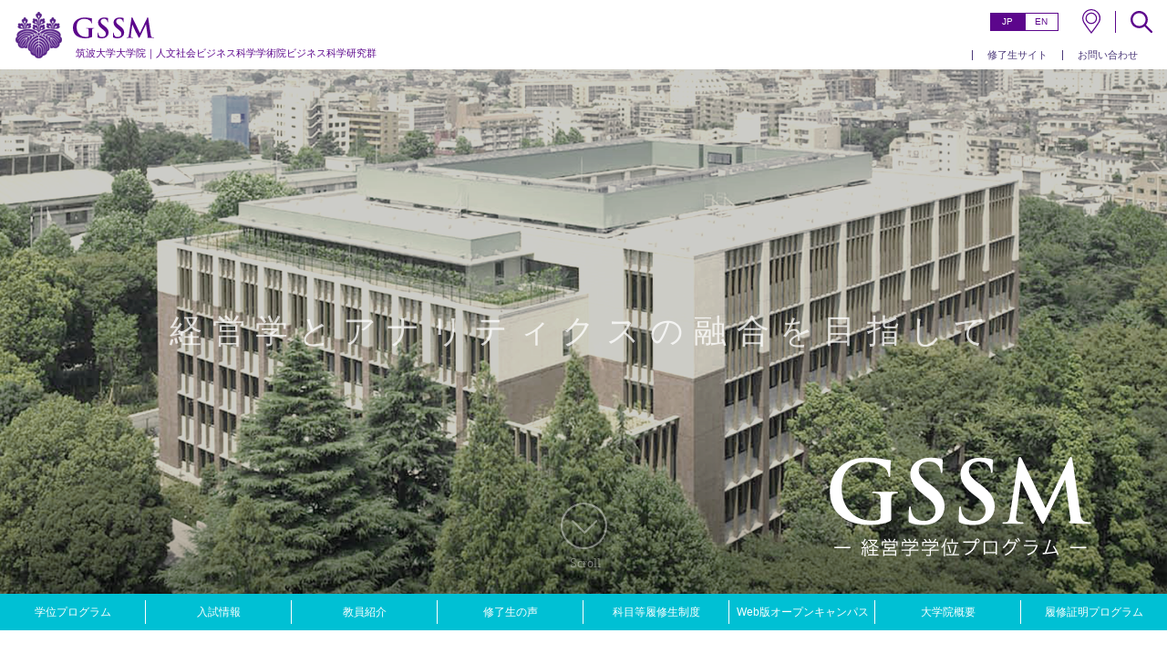

--- FILE ---
content_type: text/html
request_url: https://www.gssm.otsuka.tsukuba.ac.jp/
body_size: 23933
content:
<!DOCTYPE HTML>
<html lang="ja">
<head>
    <meta charset="utf-8">
    <meta name="viewport" content="width=device-width,initial-scale=1">
    <meta name="format-detection" content="telephone=no,email=no">
    <script src="//kit.fontawesome.com/98658560b8.js" crossorigin="anonymous"></script>
    <link href="//fonts.googleapis.com/css?family=Didact+Gothic&display=swap" rel="stylesheet">
    <link rel="stylesheet" href="/wp-content/themes/gssm2020/style.css?v=1745392916">
    <script src="//ajax.googleapis.com/ajax/libs/jquery/3.3.1/jquery.min.js"></script>
    <title>筑波大学大学院　人文社会ビジネス科学学術院ビジネス科学研究群</title>

<!-- All in One SEO Pack 2.3.9.2 by Michael Torbert of Semper Fi Web Design[593,666] -->
<meta name="description"  content="筑波大学大学院ビジネス科学研究群経営学学位プログラム（博士後期課程）の受験を検討されている方を対象として，本年5月実施した研究計画書ブラッシュアップセミナーと教員座談会の動画を配信いたします。 セミナーについては研究計画書を作成するにあたっておさえておくべき基本事項を説明しています。 座談会ではGSSMの雰囲気を知" />

<link rel="canonical" href="/" />
<!-- /all in one seo pack -->
<link rel='dns-prefetch' href='//s.w.org' />
<link rel="alternate" type="application/rss+xml" title="筑波大学大学院　人文社会ビジネス科学学術院ビジネス科学研究群 &raquo; フィード" href="/feed" />
<link rel="alternate" type="application/rss+xml" title="筑波大学大学院　人文社会ビジネス科学学術院ビジネス科学研究群 &raquo; コメントフィード" href="/comments/feed" />
<link rel='https://api.w.org/' href='/wp-json/' />
</head>

<body id="top">

<div id="wrap">
  <header id="header">
    <p class="logo"><a href="/"><span>筑波大学大学院</span>人文社会ビジネス科学学術院ビジネス科学研究群</a></p>
    <div class="right_column">
      <div class="right_column_row1">
        <ul class="header_language">
          <li class="is-active"><a href="/">JP</a></li>
          <li><a href="/english/">EN</a></li>
        </ul>
        <a href="#" class="header_menu_btn"><span>MENU</span></a>
        <a href="/about/access.html" class="header_map_btn">MAP</a>
        <div class="header_search_box">
          <div id="search" style="display: none">
            <script async src="https://cse.google.com/cse.js?cx=018403018449873028814:p3wwk05jclc"></script>
            <div class="gcse-search"></div>
          </div>
          <!-- //サイト内検索 -->
          <a href="#" class="header_search_btn">SEARCH</a>
        </div>

      </div>
      <div class="right_column_row2">
        <ul class="header_nav">
          <li><a href="http://www.gsbs-tsukuba.org/" target="_blank">修了生サイト</a></li>
          <li><a href="/contact/index.html">お問い合わせ</a></li>
        </ul>
      </div>
    </div>
  </header>
  <!-- / #header -->
  <nav id="sp_menu">
    <div class="sp_menu_inner">
      <a href="#" class="close_btn">close</a>
      <div class="header_nav1">
        <div class="header_nav_inner">
          <h2 class="header_nav_title">学位プログラム</h2>
          <ul>
            <li><a href="/program/message.html">プログラムリーダーメッセージ</a></li>
            <li><a href="/program/summary.html">プログラム概要・特色（博士前期課程）</a></li>
            <li><a href="/program/summary2.html">プログラム概要・特色（博士後期課程）</a></li>
            <li><a href="https://www.tsukuba.ac.jp/education/g-courses/2020-1g-tsukuba_tokyo.html" target="_blank">博士前期課程 カリキュラム <i class="fas fa-external-link-alt"></i></a></li>
            <li><a href="https://www.tsukuba.ac.jp/education/g-courses/2020-1g-tsukuba_tokyo.html" target="_blank">博士後期課程 カリキュラム <i class="fas fa-external-link-alt"></i></a></li>
            <li><a href="/program/thesis.html">修士論文題目一覧</a></li>
            <li><a href="/program/thesis2.html">博士論文題目一覧</a></li>
            <li><a href="/news/">EVENT &amp; NEWS</a></li>
            <li><a href="/program/attendance.html">科目等履修生制度</a></li>
          </ul>
        </div>
        <div class="header_nav_inner">
          <h2 class="header_nav_title">入試情報</h2>
          <ul>
            <li><a href="/entrance/flow.html">入試までの流れ</a></li>
            <li><a href="/entrance/opencampus.html">オープンキャンパス</a></li>
            <li><a href="/entrance/w_opencampus.html">Web版 オープンキャンパス</a></li>
            <li><a href="http://www.office.otsuka.tsukuba.ac.jp/examinee/business_master/" target="_blank">博士前期課程 募集要項 <i class="fas fa-external-link-alt"></i></a></li>
            <li><a href="http://www.office.otsuka.tsukuba.ac.jp/examinee/business_doctor/" target="_blank">博士後期課程 募集要項 <i class="fas fa-external-link-alt"></i></a></li>
            <li><a href="/news/entrance">入試 EVENT &amp; NEWS</a></li>
          </ul>
        </div>
        <div class="header_nav_inner">
          <h2 class="header_nav_title">教員紹介</h2>
          <ul>
            <li><a href="/master_professor/">博士前期課程 担当教員</a></li>
            <li><a href="/master_professor/#interview">博士前期課程 担当教員インタビュー</a></li>
            <li><a href="/doctor_professor/">博士後期課程 担当教員</a></li>
            <li><a href="/doctor_professor/#interview">博士後期課程 担当教員インタビュー</a></li>
          </ul>
        </div>
        <div class="header_nav_inner">
          <h2 class="header_nav_title">修了生の声</h2>
          <ul>
            <li><a href="/voice/master_voice/">博士前期課程</a></li>
            <li><a href="/voice/doctor_voice/">博士後期課程</a></li>
          </ul>
        </div>
        <div class="header_nav_inner">
          <h2 class="header_nav_title2"><a href="/program/attendance.html">科目等履修生制度</a></h2>
        </div>
        <div class="header_nav_inner">
          <h2 class="header_nav_title2"><a href="/entrance/w_opencampus.html">Web版オープンキャンパス</a></h2>
        </div>
        <div class="header_nav_inner">
          <h2 class="header_nav_title">大学院概要</h2>
          <ul>
            <li><a href="/about/history.html">沿革</a></li>
            <li><a href="http://www.tsukuba.ac.jp/campuslife/calendar/" target="_blank">年間スケジュール <i class="fas fa-external-link-alt"></i></a></li>
            <li><a href="/about/facilities.html">施設紹介</a></li>
            <li><a href="/about/field.html">修了生の活躍</a></li>
            <li><a href="/pdf/pamphlet.pdf" target="_blank">パンフレット <i class="far fa-file-pdf"></i></a></li>
            <li><a href="/about/datascience.html">データサイエンス教育プロジェクト</a></li>
            <li><a href="/about/access.html">アクセスマップ</a></li>
            <li><a href="/about/faq.html">よくある質問</a></li>
            <li><a href="/contact/index.html">お問い合わせ</a></li>
          </ul>
        </div>
          <div class="header_nav_inner">
              <h2 class="header_nav_title2"><a href="/certificate_programs.html">履修証明プログラム</a></h2>
          </div>
      </div>

      <ul class="header_nav2">
        <li><a href="/about/access.html" class="map_btn">アクセス</a></li>
        <li><a href="/search.html" class="search_btn">検　索</a></li>
      </ul>

      <ul class="header_nav3">
        <li><a href="http://www.gsbs-tsukuba.org/" target="_blank">修了生サイト</a></li>
        <li><a href="/contact/index.html">お問い合わせ</a></li>
      </ul>
    </div>
  </nav>
  <!-- / #sp_menu -->
      <div id="main_visual">
      <div class="main_inner">
        <div id="target-image" >
          <img src="/wp-content/themes/gssm2020/assets/img/mainvisual.png" class="sp_hide" alt="">
          <img src="/wp-content/themes/gssm2020/assets/img/mainvisual_sp.png" class="pc_hide" alt="">
        </div>
        <div class="main_copy">経営学とアナリティクスの<br class="pc_hide">融合を目指して</div>
      </div>
    </div>
    <!-- / #main_visual -->
  
  <nav id="main_menu">
    <ul class="jp">
      <li><a href="/program/message.html">学位プログラム</a></li>
      <li><a href="/entrance/flow.html">入試情報</a></li>
      <li><a href="/master_professor/">教員紹介</a></li>
      <li><a href="/voice/master_voice/">修了生の声</a></li>
      <li><a href="/program/attendance.html">科目等履修生制度</a></li>
      <li><a href="/entrance/w_opencampus.html">Web版オープンキャンパス</a></li>
      <li><a href="/about/history.html">大学院概要</a></li>
      <li><a href="/certificate_programs.html">履修証明プログラム</a></li>
    </ul>
  </nav>
  <!-- / #main_menu --><!--template:index.php-->

<section id="index_news" class="index_section">
  <div class="inner">
    <h2 class="section_title">EVENT & NEWS</h2>
    <div class="news_columns">
      <div class="news_column_item is-news">
        <div class="news_topics">
                      <a href="/news/doctor/5222.html" class="news_topic">
              <div class="news_meta">
                <div class="category category-doctor">博士</div>
                <div class="date">
                  <p class="year">2025</p>
                  <p class="month">10.25</p>
                </div>
              </div>
              <div class="news_title">
                経営学学位プログラム（博士後期課程）の井上直幸氏の論文が経営情報学会論文賞を受賞しました。              </div>
            </a>
                      <a href="/news/doctor/5214.html" class="news_topic">
              <div class="news_meta">
                <div class="category category-doctor">博士</div>
                <div class="date">
                  <p class="year">2025</p>
                  <p class="month">10.01</p>
                </div>
              </div>
              <div class="news_title">
                経営学学位プログラム（博士後期課程）鈴木公明氏が、PDMAが主催する2025 JPIM Research ForumでBest Doctoral Paper賞を受賞しました。              </div>
            </a>
                      <a href="/news/doctor/5209.html" class="news_topic">
              <div class="news_meta">
                <div class="category category-doctor">博士</div>
                <div class="date">
                  <p class="year">2025</p>
                  <p class="month">09.24</p>
                </div>
              </div>
              <div class="news_title">
                令和7年10月31日（金）13：00～ 東海林和雄氏の博士論文公聴会を開催します。              </div>
            </a>
                      <a href="/news/doctor/5207.html" class="news_topic">
              <div class="news_meta">
                <div class="category category-doctor">博士</div>
                <div class="date">
                  <p class="year">2025</p>
                  <p class="month">09.24</p>
                </div>
              </div>
              <div class="news_title">
                令和7年10月10日（金）16：00～ 井上直幸氏の博士論文公聴会を開催します。              </div>
            </a>
                      <a href="/news/doctor/5202.html" class="news_topic">
              <div class="news_meta">
                <div class="category category-doctor">博士</div>
                <div class="date">
                  <p class="year">2025</p>
                  <p class="month">08.22</p>
                </div>
              </div>
              <div class="news_title">
                令和7年9月27日（土）17：00～ 堀井博夫氏の博士論文公聴会を開催します。              </div>
            </a>
                  </div>
        <a href="/news/" class="read_more">READ MORE</a>
      </div>
      <div class="news_column_item is-entrance">
        <div class="news_topics">
          
                      <a href="/news/entrance/5219.html" class="news_topic">
              <div class="news_meta">
                <div class="category category-entrance">入試</div>
                <div class="date">
                  <p class="year">2025</p>
                  <p class="month">10.27</p>
                </div>
              </div>
              <div class="news_title">
                経営学学位プログラム（博士後期課程）研究計画書ブラッシュアップセミナー・教員座談会　動画視聴申し込み              </div>
            </a>
          
                      <a href="/news/entrance/5211.html" class="news_topic">
              <div class="news_meta">
                <div class="category category-entrance">入試</div>
                <div class="date">
                  <p class="year">2025</p>
                  <p class="month">10.01</p>
                </div>
              </div>
              <div class="news_title">
                2025年度経営学学位プログラム（博士後期課程）のオープンキャンパス開催のおしらせ              </div>
            </a>
          
                      <a href="/news/entrance/5152.html" class="news_topic">
              <div class="news_meta">
                <div class="category category-entrance">入試</div>
                <div class="date">
                  <p class="year">2025</p>
                  <p class="month">05.31</p>
                </div>
              </div>
              <div class="news_title">
                2025年度経営学学位プログラム（博士前期課程）志願者向けウェビナーイベント開催のおしらせ              </div>
            </a>
          
                      <a href="/news/entrance/5145.html" class="news_topic">
              <div class="news_meta">
                <div class="category category-entrance">入試</div>
                <div class="date">
                  <p class="year">2025</p>
                  <p class="month">04.23</p>
                </div>
              </div>
              <div class="news_title">
                2025年度経営学学位プログラム（博士前期課程）オープンキャンパス開催のおしらせ              </div>
            </a>
          
                      <a href="/news/entrance/5135.html" class="news_topic">
              <div class="news_meta">
                <div class="category category-entrance">入試</div>
                <div class="date">
                  <p class="year">2025</p>
                  <p class="month">04.11</p>
                </div>
              </div>
              <div class="news_title">
                2025年度経営学学位プログラム（博士後期課程）の受験生向けウェビナーイベント開催のおしらせ              </div>
            </a>
                  </div>
        <a href="/news/entrance/" class="read_more">READ MORE</a>
      </div>
    </div>
  </div>
</section>


<section id="index_programs" class="index_section">
  <div class="inner">
    <h2 class="section_title">PROGRAMS</h2>
    <div class="programs_columns">
      <div class="programs_column_item is-message">
        <a href="/program/message.html">
          <div class="programs_column_img">
            <img src="/wp-content/uploads/2024/03/index_programs_img2024.png" alt="">
          </div>
          <span class="programs_column_text">
              学位プログラムリーダー<br>メッセージ
          </span>
        </a>
      </div>
      <div class="programs_column_item">
        <a href="/program/summary.html">
          <div class="programs_column_text">
            経営学 学位プログラム<br>（博士前期課程）
          </div>
        </a>
      </div>
      <div class="programs_column_item">
        <a href="/program/summary2.html">
          <span class="programs_column_text">
              経営学 学位プログラム<br>（博士後期課程）
          </span>
        </a>
      </div>
    </div>
  </div>
</section>


<section id="index_interview" class="index_section">
  <div class="inner">
    <h2 class="section_title">INTERVIEW</h2>
    <div class="interview_columns">
      <div class="interview_column_item">
        <h3>教員インタビュー<a href="/master_professor/#interview">READ MORE</a></h3>
        <div class="interview_column_img">
          <img src="/wp-content/themes/gssm2020/assets/img/index_interview_img01.png" alt="">
        </div>
      </div>
      <div class="interview_column_item">
        <h3>修了生の声<a href="/voice/master_voice/">READ MORE</a></h3>
        <div class="interview_column_img">
          <img src="/wp-content/themes/gssm2020/assets/img/index_interview_img02.png" alt="">
        </div>
      </div>
    </div>
    <a href="/entrance/flow.html" class="banner_btn">入試情報</a>
  </div>
</section>


<section class="index_contents_links">
  <div class="inner">
    <ul>
      <li><a href="/about/history.html">沿　革</a></li>
      <li><a href="/about/facilities.html">施設紹介</a></li>
      <li><a href="/about/access.html">アクセス</a></li>
      <li><a href="/pdf/pamphlet.pdf" target="_blank">パンフレット <i class="far fa-file-pdf"></i></a></li>
      <li><a href="/about/faq.html">よくある質問</a></li>
      <li><a href="/contact/index.html">お問い合わせ</a></li>
    </ul>
  </div>
</section>
<nav id="sub_navigation">
    <div class="inner flex">
        <div class="flex_column">
            <h2 class="column_title">学位プログラム</h2>
            <ul>
                <li><a href="/program/message.html">プログラムリーダーメッセージ</a></li>
                <li><a href="/program/summary.html">プログラム概要・特色（博士前期課程）</a></li>
                <li><a href="/program/summary2.html">プログラム概要・特色（博士後期課程）</a></li>
                <li><a href="https://www.tsukuba.ac.jp/education/g-courses/2020-1g-tsukuba_tokyo.html" target="_blank">博士前期課程 カリキュラム <i class="fas fa-external-link-alt"></i></a></li>
                <li><a href="https://www.tsukuba.ac.jp/education/g-courses/2020-1g-tsukuba_tokyo.html" target="_blank">博士後期課程 カリキュラム <i class="fas fa-external-link-alt"></i></a></li>
                <li><a href="/program/thesis.html">修士論文題目一覧</a></li>
                <li><a href="/program/thesis2.html">博士論文題目一覧</a></li>
                <li><a href="/news/">EVENT &amp; NEWS</a></li>
                <li><a href="/program/attendance.html">科目等履修生制度</a></li>
            </ul>
        </div>
        <div class="flex_column">
            <h2 class="column_title">入試情報</h2>
            <ul>
                <li><a href="/entrance/flow.html">入試までの流れ</a></li>
                <li><a href="/entrance/opencampus.html">オープンキャンパス</a></li>
                <li><a href="/entrance/w_opencampus.html">Web版 オープンキャンパス</a></li>
                <li><a href="http://www.office.otsuka.tsukuba.ac.jp/examinee/business_master/" target="_blank">博士前期課程 募集要項 <i class="fas fa-external-link-alt"></i></a></li>
                <li><a href="http://www.office.otsuka.tsukuba.ac.jp/examinee/business_doctor/" target="_blank">博士後期課程 募集要項 <i class="fas fa-external-link-alt"></i></a></li>
                <li><a href="/news/entrance">入試 EVENT &amp; NEWS</a></li>
            </ul>
        </div>
        <div class="flex_column">
            <h2 class="column_title">教員紹介</h2>
            <ul>
                <li><a href="/master_professor/">博士前期課程 担当教員</a></li>
                <li><a href="/master_professor/#interview">博士前期課程 担当教員インタビュー</a></li>
                <li><a href="/doctor_professor/">博士後期課程 担当教員</a></li>
                <li><a href="/doctor_professor/#interview">博士後期課程 担当教員インタビュー</a></li>
            </ul>
            <h2 class="column_title">修了生の声</h2>
            <ul>
                <li><a href="/voice/master_voice/">博士前期課程</a></li>
                <li><a href="/voice/doctor_voice/">博士後期課程</a></li>
            </ul>
        </div>
        <div class="flex_column">
            <h2 class="column_title">大学院概要</h2>
            <ul>
                <li><a href="/about/history.html">沿革</a></li>
                <li><a href="http://www.tsukuba.ac.jp/campuslife/calendar/" target="_blank">年間スケジュール <i class="fas fa-external-link-alt"></i></a></li>
                <li><a href="/about/facilities.html">施設紹介</a></li>
                <li><a href="/about/field.html">修了生の活躍</a></li>
                <li><a href="/pdf/pamphlet.pdf" target="_blank">パンフレット <i class="far fa-file-pdf"></i></a></li>
                <li><a href="/about/datascience.html">データサイエンス教育プロジェクト</a></li>
                <li><a href="/about/access.html">アクセスマップ</a></li>
                <li><a href="/about/faq.html">よくある質問</a></li>
                <li><a href="/contact/index.html">お問い合わせ</a></li>
            </ul>
        </div>
        <div class="flex_column">
            <h2 class="column_title">履修証明プログラム</h2>
            <ul>
                <li><a href="/certificate_programs.html">社会人向けマーケティング・データサイエンス履修証明プログラム</a></li>
            </ul>
        </div>
    </div>
</nav>

<footer id="footer">
    <div class="inner">
        <div class="fotter_logo">
            筑波大学大学院<br>
            人文社会ビジネス科学学術院<br class="pc_hide">ビジネス科学研究群
        </div>
        <dl class="fotter_address">
            <dt>東京キャンパス・社会人大学院</dt>
            <dd>〒112‐0012 東京都文京区大塚3丁目29-1</dd>
        </dl>
        <ul class="fotter_nav">
            <li><a href="/link/index.html">リンク</a></li>
            <li><a href="http://www.tsukuba.ac.jp/public/privacy/index.html" target="_blank">個人情報保護方針 <i class="fas fa-external-link-alt"></i></a></li>
            <li><a href="http://www.tsukuba.ac.jp/sitepolicy/index.html" target="_blank">このサイトについて <i class="fas fa-external-link-alt"></i></a></li>
        </ul>
        <p class="copyright">Copyright &copy; 2025 Graduate School of Business Sciences, University of Tsukuba, Tokyo All rights reserved.</p>

    </div>
</footer>
<!-- / #footer -->

<a href="#top" class="totop">上に戻る</a>

</div>
<!-- / #wrap -->

<!--Scripts-->
<script src="/wp-content/themes/gssm2020/assets/js/main.js?v=1741064518"></script>


<script type="text/javascript">
    var _gaq = _gaq || [];
    _gaq.push(['_setAccount', 'UA-26107332-1']);  _gaq.push(['_trackPageview']);

    (function() {
        var ga = document.createElement('script'); ga.type = 'text/javascript'; ga.async = true;
        ga.src = ('https:' == document.location.protocol ? 'https://ssl' :
                'http://www') + '.google-analytics.com/ga.js';
        var s = document.getElementsByTagName('script')[0];
        s.parentNode.insertBefore(ga, s);
    })();
</script>
</body>
</html>

--- FILE ---
content_type: text/css
request_url: https://www.gssm.otsuka.tsukuba.ac.jp/wp-content/themes/gssm2020/style.css?v=1745392916
body_size: 127554
content:
@charset "UTF-8";
/*
Theme Name: GSSM2020
Theme URI: http://wordpress.org/
Description: GSSM-経営学学位プログラム- Web用テーマ
Author: pyramid
Version: 1.0
*/
/*
/*
Copyright (c) 2011, Yahoo! Inc. All rights reserved.
Code licensed under the BSD License:
http://developer.yahoo.com/yui/license.html
version: 2.9.0
*/
/**
 * YUI Reset
 * @module reset
 * @namespace
 * @requires
 */
html {
  background: #fff;
}

body,
div,
dl,
dt,
dd,
ul,
ol,
li,
h1,
h2,
h3,
h4,
h5,
h6,
pre,
code,
form,
fieldset,
legend,
input,
button,
textarea,
select,
p,
blockquote,
th,
td {
  margin: 0;
  padding: 0;
}

table {
  border-collapse: collapse;
  border-spacing: 0;
}

fieldset,
img {
  border: 0;
}

article,
aside,
details,
figcaption,
figure,
footer,
header,
nav,
section {
  display: block;
}

address,
button,
caption,
cite,
code,
dfn,
em,
input,
optgroup,
option,
select,
strong,
textarea,
th,
var {
  font: inherit;
}

b,
strong {
  font-weight: bold;
}

del,
ins {
  text-decoration: none;
}

li {
  list-style: none;
}

caption,
th {
  text-align: left;
}

q:before,
q:after {
  content: "";
}

abbr,
acronym {
  border: 0;
  font-variant: normal;
}

sup {
  vertical-align: top;
  font-size: 9px;
}

sub {
  vertical-align: bottom;
  font-size: 9px;
}

/*because legend doesn't inherit in IE */
legend {
  color: #333;
}

img {
  vertical-align: bottom;
}

div, span,
h1, h2, h3, h4, h5, h6, p, blockquote, pre,
abbr, address, cite, code,
del, dfn, em, ins, kbd, q, samp,
small, strong, sub, sup, var,
b, i,
dl, dt, dd, ol, ul, li,
fieldset, form, label, legend,
table, caption, tbody, tfoot, thead, tr, th, td,
article, aside, canvas, details, figcaption, figure,
footer, header, menu, nav, section, summary,
time, mark {
  background: url([data-uri]) no-repeat 0 0;
}

div, h1, h2, h3, h4, h5, h6, p, dl, dt, dd, ol, ul, li,
form, input, textarea, button, table, tr, th, td,
article, aside, footer, header, nav, section, a {
  -webkit-box-sizing: border-box;
  box-sizing: border-box;
}

/*- fluid img and objects ----------*/
img,
object,
embed {
  /* [disabled]max-width: 100%; */
}

/*- optional vanity styles ----------*/
::-moz-selection {
  background: #37BEFF;
}
::selection {
  background: #37BEFF;
}

::-moz-selection {
  background: #37BEFF;
}

img::-moz-selection {
  background: transparent;
}

img::selection {
  background: transparent;
}

img::-moz-selection {
  background: transparent;
}

a {
  -webkit-tap-highlight-color: rgba(0, 0, 0, 0.2);
}

* {
  -webkit-text-size-adjust: 100%;
  -moz-text-size-adjust: 100%;
   -ms-text-size-adjust: 100%;
       text-size-adjust: 100%;
}

/*
Copyright (c) 2011, Yahoo! Inc. All rights reserved.
Code licensed under the BSD License:
http://developer.yahoo.com/yui/license.html
version: 2.9.0
*/
/**
 * YUI Fonts
 * @module fonts
 * @namespace yui-
 * @requires
 */
html {
  font-size: 10px;
}

body {
  font: 10px/1.35 -apple-system, BlinkMacSystemFont, "Helvetica Neue", HelveticaNeue, "Segoe UI", "游ゴシック体", YuGothic, "Yu Gothic M", "游ゴシック Medium", "Yu Gothic Medium", "ヒラギノ角ゴ ProN W3", "Hiragino Kaku Gothic ProN W3", HiraKakuProN-W3, "ヒラギノ角ゴ ProN", "Hiragino Kaku Gothic ProN", "ヒラギノ角ゴ Pro", "Hiragino Kaku Gothic Pro", "メイリオ", Meiryo, Osaka, "ＭＳ Ｐゴシック", "MS PGothic", sans-serif;
  font: 1rem/1.35 -apple-system, BlinkMacSystemFont, "Helvetica Neue", HelveticaNeue, "Segoe UI", "游ゴシック体", YuGothic, "Yu Gothic M", "游ゴシック Medium", "Yu Gothic Medium", "ヒラギノ角ゴ ProN W3", "Hiragino Kaku Gothic ProN W3", HiraKakuProN-W3, "ヒラギノ角ゴ ProN", "Hiragino Kaku Gothic ProN", "ヒラギノ角ゴ Pro", "Hiragino Kaku Gothic Pro", "メイリオ", Meiryo, Osaka, "ＭＳ Ｐゴシック", "MS PGothic", sans-serif;
  color: #333;
}

select,
input,
textarea,
button {
  font-size: 99%;
  line-height: 1.5em;
}

table {
  font-size: inherit;
}

pre,
code,
kbd,
samp,
tt {
  font-family: monospace;
  *font-size: 108%;
  line-height: 100%;
}

h1,
h2,
h3,
h4,
h5,
h6 {
  font-size: 100%;
  font-weight: normal;
}

/*===============================================*
*	commcon
*===============================================*/
/* margin
------------------------------------------------*/
.mt0 {
  margin-top: 0px !important;
}

.mr0 {
  margin-right: 0px !important;
}

.mb0 {
  margin-bottom: 0px !important;
}

.ml0 {
  margin-left: 0px !important;
}

.mt5 {
  margin-top: 5px !important;
}

.mr5 {
  margin-right: 5px !important;
}

.mb5 {
  margin-bottom: 5px !important;
}

.ml5 {
  margin-left: 5px !important;
}

.mt10 {
  margin-top: 10px !important;
}

.mr10 {
  margin-right: 10px !important;
}

.mb10 {
  margin-bottom: 10px !important;
}

.ml10 {
  margin-left: 10px !important;
}

.mt15 {
  margin-top: 15px !important;
}

.mr15 {
  margin-right: 15px !important;
}

.mb15 {
  margin-bottom: 15px !important;
}

.ml15 {
  margin-left: 15px !important;
}

.mt20 {
  margin-top: 20px !important;
}

.mr20 {
  margin-right: 20px !important;
}

.mb20 {
  margin-bottom: 20px !important;
}

.ml20 {
  margin-left: 20px !important;
}

.mt25 {
  margin-top: 25px !important;
}

.mr25 {
  margin-right: 25px !important;
}

.mb25 {
  margin-bottom: 25px !important;
}

.ml25 {
  margin-left: 25px !important;
}

.mt30 {
  margin-top: 30px !important;
}

.mr30 {
  margin-right: 30px !important;
}

.mb30 {
  margin-bottom: 30px !important;
}

.ml30 {
  margin-left: 30px !important;
}

.mt35 {
  margin-top: 35px !important;
}

.mr35 {
  margin-right: 35px !important;
}

.mb35 {
  margin-bottom: 35px !important;
}

.ml35 {
  margin-left: 35px !important;
}

.mt40 {
  margin-top: 40px !important;
}

.mr40 {
  margin-right: 40px !important;
}

.mb40 {
  margin-bottom: 40px !important;
}

.ml40 {
  margin-left: 40px !important;
}

.mt45 {
  margin-top: 45px !important;
}

.mr45 {
  margin-right: 45px !important;
}

.mb45 {
  margin-bottom: 45px !important;
}

.ml45 {
  margin-left: 45px !important;
}

.mt50 {
  margin-top: 50px !important;
}

.mr50 {
  margin-right: 50px !important;
}

.mb50 {
  margin-bottom: 50px !important;
}

.ml50 {
  margin-left: 50px !important;
}

.mt55 {
  margin-top: 55px !important;
}

.mr55 {
  margin-right: 55px !important;
}

.mb55 {
  margin-bottom: 55px !important;
}

.ml55 {
  margin-left: 55px !important;
}

.mt60 {
  margin-top: 60px !important;
}

.mr60 {
  margin-right: 60px !important;
}

.mb60 {
  margin-bottom: 60px !important;
}

.ml60 {
  margin-left: 60px !important;
}

.mt65 {
  margin-top: 65px !important;
}

.mr65 {
  margin-right: 65px !important;
}

.mb65 {
  margin-bottom: 65px !important;
}

.ml65 {
  margin-left: 65px !important;
}

.mt70 {
  margin-top: 70px !important;
}

.mr70 {
  margin-right: 70px !important;
}

.mb70 {
  margin-bottom: 70px !important;
}

.ml70 {
  margin-left: 70px !important;
}

.mt75 {
  margin-top: 75px !important;
}

.mr75 {
  margin-right: 75px !important;
}

.mb75 {
  margin-bottom: 75px !important;
}

.ml75 {
  margin-left: 75px !important;
}

.mt80 {
  margin-top: 80px !important;
}

.mr80 {
  margin-right: 80px !important;
}

.mb80 {
  margin-bottom: 80px !important;
}

.ml80 {
  margin-left: 80px !important;
}

.mt85 {
  margin-top: 85px !important;
}

.mr85 {
  margin-right: 85px !important;
}

.mb85 {
  margin-bottom: 85px !important;
}

.ml85 {
  margin-left: 85px !important;
}

.mt90 {
  margin-top: 90px !important;
}

.mr90 {
  margin-right: 90px !important;
}

.mb90 {
  margin-bottom: 90px !important;
}

.ml90 {
  margin-left: 90px !important;
}

.mt95 {
  margin-top: 95px !important;
}

.mr95 {
  margin-right: 95px !important;
}

.mb95 {
  margin-bottom: 95px !important;
}

.ml95 {
  margin-left: 95px !important;
}

.mt100 {
  margin-top: 100px !important;
}

.mr100 {
  margin-right: 100px !important;
}

.mb100 {
  margin-bottom: 100px !important;
}

.ml100 {
  margin-left: 100px !important;
}

@media (max-width: 900px) {
  .smt0 {
    margin-top: 0px !important;
  }
  .smr0 {
    margin-right: 0px !important;
  }
  .smb0 {
    margin-bottom: 0px !important;
  }
  .sml0 {
    margin-left: 0px !important;
  }
  .smt5 {
    margin-top: 5px !important;
  }
  .smr5 {
    margin-right: 5px !important;
  }
  .smb5 {
    margin-bottom: 5px !important;
  }
  .sml5 {
    margin-left: 5px !important;
  }
  .smt10 {
    margin-top: 10px !important;
  }
  .smr10 {
    margin-right: 10px !important;
  }
  .smb10 {
    margin-bottom: 10px !important;
  }
  .sml10 {
    margin-left: 10px !important;
  }
  .smt15 {
    margin-top: 15px !important;
  }
  .smr15 {
    margin-right: 15px !important;
  }
  .smb15 {
    margin-bottom: 15px !important;
  }
  .sml15 {
    margin-left: 15px !important;
  }
  .smt20 {
    margin-top: 20px !important;
  }
  .smr20 {
    margin-right: 20px !important;
  }
  .smb20 {
    margin-bottom: 20px !important;
  }
  .sml20 {
    margin-left: 20px !important;
  }
  .smt25 {
    margin-top: 25px !important;
  }
  .smr25 {
    margin-right: 25px !important;
  }
  .smb25 {
    margin-bottom: 25px !important;
  }
  .sml25 {
    margin-left: 25px !important;
  }
  .smt30 {
    margin-top: 30px !important;
  }
  .smr30 {
    margin-right: 30px !important;
  }
  .smb30 {
    margin-bottom: 30px !important;
  }
  .sml30 {
    margin-left: 30px !important;
  }
  .smt35 {
    margin-top: 35px !important;
  }
  .smr35 {
    margin-right: 35px !important;
  }
  .smb35 {
    margin-bottom: 35px !important;
  }
  .sml35 {
    margin-left: 35px !important;
  }
  .smt40 {
    margin-top: 40px !important;
  }
  .smr40 {
    margin-right: 40px !important;
  }
  .smb40 {
    margin-bottom: 40px !important;
  }
  .sml40 {
    margin-left: 40px !important;
  }
  .smt45 {
    margin-top: 45px !important;
  }
  .smr45 {
    margin-right: 45px !important;
  }
  .smb45 {
    margin-bottom: 45px !important;
  }
  .sml45 {
    margin-left: 45px !important;
  }
  .smt50 {
    margin-top: 50px !important;
  }
  .smr50 {
    margin-right: 50px !important;
  }
  .smb50 {
    margin-bottom: 50px !important;
  }
  .sml50 {
    margin-left: 50px !important;
  }
  .smt55 {
    margin-top: 55px !important;
  }
  .smr55 {
    margin-right: 55px !important;
  }
  .smb55 {
    margin-bottom: 55px !important;
  }
  .sml55 {
    margin-left: 55px !important;
  }
  .smt60 {
    margin-top: 60px !important;
  }
  .smr60 {
    margin-right: 60px !important;
  }
  .smb60 {
    margin-bottom: 60px !important;
  }
  .sml60 {
    margin-left: 60px !important;
  }
  .smt65 {
    margin-top: 65px !important;
  }
  .smr65 {
    margin-right: 65px !important;
  }
  .smb65 {
    margin-bottom: 65px !important;
  }
  .sml65 {
    margin-left: 65px !important;
  }
  .smt70 {
    margin-top: 70px !important;
  }
  .smr70 {
    margin-right: 70px !important;
  }
  .smb70 {
    margin-bottom: 70px !important;
  }
  .sml70 {
    margin-left: 70px !important;
  }
  .smt75 {
    margin-top: 75px !important;
  }
  .smr75 {
    margin-right: 75px !important;
  }
  .smb75 {
    margin-bottom: 75px !important;
  }
  .sml75 {
    margin-left: 75px !important;
  }
  .smt80 {
    margin-top: 80px !important;
  }
  .smr80 {
    margin-right: 80px !important;
  }
  .smb80 {
    margin-bottom: 80px !important;
  }
  .sml80 {
    margin-left: 80px !important;
  }
  .smt85 {
    margin-top: 85px !important;
  }
  .smr85 {
    margin-right: 85px !important;
  }
  .smb85 {
    margin-bottom: 85px !important;
  }
  .sml85 {
    margin-left: 85px !important;
  }
  .smt90 {
    margin-top: 90px !important;
  }
  .smr90 {
    margin-right: 90px !important;
  }
  .smb90 {
    margin-bottom: 90px !important;
  }
  .sml90 {
    margin-left: 90px !important;
  }
  .smt95 {
    margin-top: 95px !important;
  }
  .smr95 {
    margin-right: 95px !important;
  }
  .smb95 {
    margin-bottom: 95px !important;
  }
  .sml95 {
    margin-left: 95px !important;
  }
  .smt100 {
    margin-top: 100px !important;
  }
  .smr100 {
    margin-right: 100px !important;
  }
  .smb100 {
    margin-bottom: 100px !important;
  }
  .sml100 {
    margin-left: 100px !important;
  }
}
/* padding
------------------------------------------------*/
.pt0 {
  padding-top: 0px !important;
}

.pr0 {
  padding-right: 0px !important;
}

.pb0 {
  padding-bottom: 0px !important;
}

.pl0 {
  padding-left: 0px !important;
}

.pt5 {
  padding-top: 5px !important;
}

.pr5 {
  padding-right: 5px !important;
}

.pb5 {
  padding-bottom: 5px !important;
}

.pl5 {
  padding-left: 5px !important;
}

.pt10 {
  padding-top: 10px !important;
}

.pr10 {
  padding-right: 10px !important;
}

.pb10 {
  padding-bottom: 10px !important;
}

.pl10 {
  padding-left: 10px !important;
}

.pt15 {
  padding-top: 15px !important;
}

.pr15 {
  padding-right: 15px !important;
}

.pb15 {
  padding-bottom: 15px !important;
}

.pl15 {
  padding-left: 15px !important;
}

.pt20 {
  padding-top: 20px !important;
}

.pr20 {
  padding-right: 20px !important;
}

.pb20 {
  padding-bottom: 20px !important;
}

.pl20 {
  padding-left: 20px !important;
}

.pt25 {
  padding-top: 25px !important;
}

.pr25 {
  padding-right: 25px !important;
}

.pb25 {
  padding-bottom: 25px !important;
}

.pl25 {
  padding-left: 25px !important;
}

.pt30 {
  padding-top: 30px !important;
}

.pr30 {
  padding-right: 30px !important;
}

.pb30 {
  padding-bottom: 30px !important;
}

.pl30 {
  padding-left: 30px !important;
}

.pt35 {
  padding-top: 35px !important;
}

.pr35 {
  padding-right: 35px !important;
}

.pb35 {
  padding-bottom: 35px !important;
}

.pl35 {
  padding-left: 35px !important;
}

.pt40 {
  padding-top: 40px !important;
}

.pr40 {
  padding-right: 40px !important;
}

.pb40 {
  padding-bottom: 40px !important;
}

.pl40 {
  padding-left: 40px !important;
}

.pt45 {
  padding-top: 45px !important;
}

.pr45 {
  padding-right: 45px !important;
}

.pb45 {
  padding-bottom: 45px !important;
}

.pl45 {
  padding-left: 45px !important;
}

.pt50 {
  padding-top: 50px !important;
}

.pr50 {
  padding-right: 50px !important;
}

.pb50 {
  padding-bottom: 50px !important;
}

.pl50 {
  padding-left: 50px !important;
}

.pt55 {
  padding-top: 55px !important;
}

.pr55 {
  padding-right: 55px !important;
}

.pb55 {
  padding-bottom: 55px !important;
}

.pl55 {
  padding-left: 55px !important;
}

.pt60 {
  padding-top: 60px !important;
}

.pr60 {
  padding-right: 60px !important;
}

.pb60 {
  padding-bottom: 60px !important;
}

.pl60 {
  padding-left: 60px !important;
}

.pt65 {
  padding-top: 65px !important;
}

.pr65 {
  padding-right: 65px !important;
}

.pb65 {
  padding-bottom: 65px !important;
}

.pl65 {
  padding-left: 65px !important;
}

.pt70 {
  padding-top: 70px !important;
}

.pr70 {
  padding-right: 70px !important;
}

.pb70 {
  padding-bottom: 70px !important;
}

.pl70 {
  padding-left: 70px !important;
}

.pt75 {
  padding-top: 75px !important;
}

.pr75 {
  padding-right: 75px !important;
}

.pb75 {
  padding-bottom: 75px !important;
}

.pl75 {
  padding-left: 75px !important;
}

.pt80 {
  padding-top: 80px !important;
}

.pr80 {
  padding-right: 80px !important;
}

.pb80 {
  padding-bottom: 80px !important;
}

.pl80 {
  padding-left: 80px !important;
}

.pt85 {
  padding-top: 85px !important;
}

.pr85 {
  padding-right: 85px !important;
}

.pb85 {
  padding-bottom: 85px !important;
}

.pl85 {
  padding-left: 85px !important;
}

.pt90 {
  padding-top: 90px !important;
}

.pr90 {
  padding-right: 90px !important;
}

.pb90 {
  padding-bottom: 90px !important;
}

.pl90 {
  padding-left: 90px !important;
}

.pt95 {
  padding-top: 95px !important;
}

.pr95 {
  padding-right: 95px !important;
}

.pb95 {
  padding-bottom: 95px !important;
}

.pl95 {
  padding-left: 95px !important;
}

.pt100 {
  padding-top: 100px !important;
}

.pr100 {
  padding-right: 100px !important;
}

.pb100 {
  padding-bottom: 100px !important;
}

.pl100 {
  padding-left: 100px !important;
}

@media (max-width: 900px) {
  .spt0 {
    padding-top: 0px !important;
  }
  .spr0 {
    padding-right: 0px !important;
  }
  .spb0 {
    padding-bottom: 0px !important;
  }
  .spl0 {
    padding-left: 0px !important;
  }
  .spt5 {
    padding-top: 5px !important;
  }
  .spr5 {
    padding-right: 5px !important;
  }
  .spb5 {
    padding-bottom: 5px !important;
  }
  .spl5 {
    padding-left: 5px !important;
  }
  .spt10 {
    padding-top: 10px !important;
  }
  .spr10 {
    padding-right: 10px !important;
  }
  .spb10 {
    padding-bottom: 10px !important;
  }
  .spl10 {
    padding-left: 10px !important;
  }
  .spt15 {
    padding-top: 15px !important;
  }
  .spr15 {
    padding-right: 15px !important;
  }
  .spb15 {
    padding-bottom: 15px !important;
  }
  .spl15 {
    padding-left: 15px !important;
  }
  .spt20 {
    padding-top: 20px !important;
  }
  .spr20 {
    padding-right: 20px !important;
  }
  .spb20 {
    padding-bottom: 20px !important;
  }
  .spl20 {
    padding-left: 20px !important;
  }
  .spt25 {
    padding-top: 25px !important;
  }
  .spr25 {
    padding-right: 25px !important;
  }
  .spb25 {
    padding-bottom: 25px !important;
  }
  .spl25 {
    padding-left: 25px !important;
  }
  .spt30 {
    padding-top: 30px !important;
  }
  .spr30 {
    padding-right: 30px !important;
  }
  .spb30 {
    padding-bottom: 30px !important;
  }
  .spl30 {
    padding-left: 30px !important;
  }
  .spt35 {
    padding-top: 35px !important;
  }
  .spr35 {
    padding-right: 35px !important;
  }
  .spb35 {
    padding-bottom: 35px !important;
  }
  .spl35 {
    padding-left: 35px !important;
  }
  .spt40 {
    padding-top: 40px !important;
  }
  .spr40 {
    padding-right: 40px !important;
  }
  .spb40 {
    padding-bottom: 40px !important;
  }
  .spl40 {
    padding-left: 40px !important;
  }
  .spt45 {
    padding-top: 45px !important;
  }
  .spr45 {
    padding-right: 45px !important;
  }
  .spb45 {
    padding-bottom: 45px !important;
  }
  .spl45 {
    padding-left: 45px !important;
  }
  .spt50 {
    padding-top: 50px !important;
  }
  .spr50 {
    padding-right: 50px !important;
  }
  .spb50 {
    padding-bottom: 50px !important;
  }
  .spl50 {
    padding-left: 50px !important;
  }
  .spt55 {
    padding-top: 55px !important;
  }
  .spr55 {
    padding-right: 55px !important;
  }
  .spb55 {
    padding-bottom: 55px !important;
  }
  .spl55 {
    padding-left: 55px !important;
  }
  .spt60 {
    padding-top: 60px !important;
  }
  .spr60 {
    padding-right: 60px !important;
  }
  .spb60 {
    padding-bottom: 60px !important;
  }
  .spl60 {
    padding-left: 60px !important;
  }
  .spt65 {
    padding-top: 65px !important;
  }
  .spr65 {
    padding-right: 65px !important;
  }
  .spb65 {
    padding-bottom: 65px !important;
  }
  .spl65 {
    padding-left: 65px !important;
  }
  .spt70 {
    padding-top: 70px !important;
  }
  .spr70 {
    padding-right: 70px !important;
  }
  .spb70 {
    padding-bottom: 70px !important;
  }
  .spl70 {
    padding-left: 70px !important;
  }
  .spt75 {
    padding-top: 75px !important;
  }
  .spr75 {
    padding-right: 75px !important;
  }
  .spb75 {
    padding-bottom: 75px !important;
  }
  .spl75 {
    padding-left: 75px !important;
  }
  .spt80 {
    padding-top: 80px !important;
  }
  .spr80 {
    padding-right: 80px !important;
  }
  .spb80 {
    padding-bottom: 80px !important;
  }
  .spl80 {
    padding-left: 80px !important;
  }
  .spt85 {
    padding-top: 85px !important;
  }
  .spr85 {
    padding-right: 85px !important;
  }
  .spb85 {
    padding-bottom: 85px !important;
  }
  .spl85 {
    padding-left: 85px !important;
  }
  .spt90 {
    padding-top: 90px !important;
  }
  .spr90 {
    padding-right: 90px !important;
  }
  .spb90 {
    padding-bottom: 90px !important;
  }
  .spl90 {
    padding-left: 90px !important;
  }
  .spt95 {
    padding-top: 95px !important;
  }
  .spr95 {
    padding-right: 95px !important;
  }
  .spb95 {
    padding-bottom: 95px !important;
  }
  .spl95 {
    padding-left: 95px !important;
  }
  .spt100 {
    padding-top: 100px !important;
  }
  .spr100 {
    padding-right: 100px !important;
  }
  .spb100 {
    padding-bottom: 100px !important;
  }
  .spl100 {
    padding-left: 100px !important;
  }
}
/* text-align
------------------------------------------------*/
.alignL {
  text-align: left !important;
}

.alignR {
  text-align: right !important;
}

.alignC {
  text-align: center !important;
}

.vAlignM {
  vertical-align: middle !important;
}

/* float
------------------------------------------------*/
.floatL {
  float: left !important;
  display: inline !important;
}

.floatR {
  float: right !important;
  display: inline !important;
}

.floatN {
  float: none !important;
}

/* display
------------------------------------------------*/
.disBlock {
  display: block !important;
}

.disInlBlock {
  display: inline-block !important;
}

.disInline {
  display: inline !important;
}

/* indent
------------------------------------------------*/
.indent1 {
  margin-left: 1em;
  text-indent: -1em;
}

/* font-weight
------------------------------------------------*/
.fwB {
  font-weight: bold;
}

/* fontsize
------------------------------------------------*/
.fs10 {
  font-size: 10px;
  font-size: 1rem;
}

.fs11 {
  font-size: 11px;
  font-size: 1.1rem;
}

.fs12 {
  font-size: 12px;
  font-size: 1.2rem;
}

.fs13 {
  font-size: 13px;
  font-size: 1.3rem;
}

.fs14 {
  font-size: 14px;
  font-size: 1.4rem;
}

.fs15 {
  font-size: 15px;
  font-size: 1.5rem;
}

.fs16 {
  font-size: 16px;
  font-size: 1.6rem;
}

.fs17 {
  font-size: 17px;
  font-size: 1.7rem;
}

.fs18 {
  font-size: 18px;
  font-size: 1.8rem;
}

.fs19 {
  font-size: 19px;
  font-size: 1.9rem;
}

.fs20 {
  font-size: 20px;
  font-size: 2rem;
}

.fs21 {
  font-size: 21px;
  font-size: 2.1rem;
}

.fs22 {
  font-size: 22px;
  font-size: 2.2rem;
}

.fs23 {
  font-size: 23px;
  font-size: 2.3rem;
}

.fs24 {
  font-size: 24px;
  font-size: 2.4rem;
}

.fs25 {
  font-size: 25px;
  font-size: 2.5rem;
}

.fs26 {
  font-size: 26px;
  font-size: 2.6rem;
}

.fs27 {
  font-size: 27px;
  font-size: 2.7rem;
}

.fs28 {
  font-size: 28px;
  font-size: 2.8rem;
}

.fs29 {
  font-size: 29px;
  font-size: 2.9rem;
}

.fs30 {
  font-size: 30px;
  font-size: 3rem;
}

.fs31 {
  font-size: 31px;
  font-size: 3.1rem;
}

.fs32 {
  font-size: 32px;
  font-size: 3.2rem;
}

.fs33 {
  font-size: 33px;
  font-size: 3.3rem;
}

.fs34 {
  font-size: 34px;
  font-size: 3.4rem;
}

.fs35 {
  font-size: 35px;
  font-size: 3.5rem;
}

.fs36 {
  font-size: 36px;
  font-size: 3.6rem;
}

.fs37 {
  font-size: 37px;
  font-size: 3.7rem;
}

.fs38 {
  font-size: 38px;
  font-size: 3.8rem;
}

.fs39 {
  font-size: 39px;
  font-size: 3.9rem;
}

.fs40 {
  font-size: 40px;
  font-size: 4rem;
}

.fs41 {
  font-size: 41px;
  font-size: 4.1rem;
}

.fs42 {
  font-size: 42px;
  font-size: 4.2rem;
}

.fs43 {
  font-size: 43px;
  font-size: 4.3rem;
}

.fs44 {
  font-size: 44px;
  font-size: 4.4rem;
}

.fs45 {
  font-size: 45px;
  font-size: 4.5rem;
}

.fs46 {
  font-size: 46px;
  font-size: 4.6rem;
}

.fs47 {
  font-size: 47px;
  font-size: 4.7rem;
}

.fs48 {
  font-size: 48px;
  font-size: 4.8rem;
}

.fs49 {
  font-size: 49px;
  font-size: 4.9rem;
}

.fs50 {
  font-size: 50px;
  font-size: 5rem;
}

/* hide
------------------------------------------------*/
.sp_hide {
  display: block !important;
}
@media (max-width: 900px) {
  .sp_hide {
    display: none !important;
  }
}

.pc_hide {
  display: none !important;
}
@media (max-width: 900px) {
  .pc_hide {
    display: block !important;
  }
}

table.sp_hide {
  display: table !important;
}

@media (max-width: 768px) {
  table.sp_hide {
    display: none !important;
  }
}
table.pc_hide {
  display: none !important;
}

@media (max-width: 768px) {
  table.pc_hide {
    display: table !important;
  }
}
/* hover
------------------------------------------------*/
.hover, .mainBlock.professor .mainPanel .morBlock a, .professor_list .professor_list_item, .news_index_item, #index_news .news_columns .news_column_item .read_more, #index_news .news_columns .news_column_item .news_topics .news_topic, #header .header_nav li a, #header .header_search_box .header_search_btn, #header .header_map_btn, #header .logo a, .basic_btn {
  -webkit-transition: 0.3s ease-in-out;
  transition: 0.3s ease-in-out;
}
.hover:hover, .mainBlock.professor .mainPanel .morBlock a:hover, .professor_list .professor_list_item:hover, .news_index_item:hover, #index_news .news_columns .news_column_item .read_more:hover, #index_news .news_columns .news_column_item .news_topics .news_topic:hover, #header .header_nav li a:hover, #header .header_search_box .header_search_btn:hover, #header .header_map_btn:hover, #header .logo a:hover, .basic_btn:hover {
  -webkit-opacity: 0.75;
  -moz-opacity: 0.75;
  opacity: 0.75;
  filter: alpha(opacity=75);
}

/* clearfix
------------------------------------------------*/
.clearfix:after {
  content: "";
  display: block;
  clear: both;
}

.hover, .mainBlock.professor .mainPanel .morBlock a, .professor_list .professor_list_item, .news_index_item, #index_news .news_columns .news_column_item .read_more, #index_news .news_columns .news_column_item .news_topics .news_topic, #header .header_nav li a, #header .header_search_box .header_search_btn, #header .header_map_btn, #header .logo a, .basic_btn {
  -webkit-transition: 0.3s ease-in-out;
  transition: 0.3s ease-in-out;
}
.hover:hover, .mainBlock.professor .mainPanel .morBlock a:hover, .professor_list .professor_list_item:hover, .news_index_item:hover, #index_news .news_columns .news_column_item .read_more:hover, #index_news .news_columns .news_column_item .news_topics .news_topic:hover, #header .header_nav li a:hover, #header .header_search_box .header_search_btn:hover, #header .header_map_btn:hover, #header .logo a:hover, .basic_btn:hover {
  -webkit-opacity: 0.7;
  -moz-opacity: 0.7;
  opacity: 0.7;
  filter: alpha(opacity=70);
}

/*-----------------------------------------------------------
#wrap
-------------------------------------------------------------*/
#wrap {
  margin: 0 auto;
  overflow: hidden;
  padding-top: 76px;
  -webkit-transition: 0.3s ease-in-out;
  transition: 0.3s ease-in-out;
}
@media (max-width: 900px) {
  #wrap {
    padding-top: 11.2vw;
  }
}

body.scroll #wrap,
body.is-second #wrap {
  padding-top: 116px;
}
@media (max-width: 900px) {
  body.scroll #wrap,
  body.is-second #wrap {
    padding-top: 26.1333333333vw;
  }
}

.inner {
  margin: 0 auto;
  position: relative;
  width: 100%;
  max-width: 1335px;
}
@media (max-width: 900px) {
  .inner {
    width: auto;
  }
}

.section_title {
  color: #00c1d5;
  font-family: "Didact Gothic", -apple-system, BlinkMacSystemFont, "Helvetica Neue", HelveticaNeue, "Segoe UI", "游ゴシック体", YuGothic, "Yu Gothic M", "游ゴシック Medium", "Yu Gothic Medium", "ヒラギノ角ゴ ProN W3", "Hiragino Kaku Gothic ProN W3", HiraKakuProN-W3, "ヒラギノ角ゴ ProN", "Hiragino Kaku Gothic ProN", "ヒラギノ角ゴ Pro", "Hiragino Kaku Gothic Pro", "メイリオ", Meiryo, Osaka, "ＭＳ Ｐゴシック", "MS PGothic", sans-serif;
  font-size: 26px;
  font-size: 2.6rem;
  padding-left: 26px;
  line-height: 29px;
  margin-bottom: 24px;
  position: relative;
}
@media (max-width: 900px) {
  .section_title {
    font-size: 30px;
    font-size: 4vw;
    line-height: 1.4;
    padding-left: 5.0666666667vw;
    margin-bottom: 4.9333333333vw;
  }
}
.section_title:before {
  content: "";
  background-color: #00c1d5;
  width: 10px;
  height: 100%;
  position: absolute;
  left: 0;
  top: 0;
}
@media (max-width: 900px) {
  .section_title:before {
    width: 7px;
  }
}

.banner_btn {
  border: 2px solid #00c1d5;
  height: 95px;
  display: block;
  line-height: 95px;
  color: #00c1d5;
  text-decoration: none;
  text-align: center;
  font-size: 33px;
  font-size: 3.3rem;
  -webkit-transition: 0.3s ease-in-out;
  transition: 0.3s ease-in-out;
  background: url(/wp-content/themes/gssm2020/assets/img/icon_arrow04.svg) no-repeat 0 0;
}
@media (max-width: 900px) {
  .banner_btn {
    background-size: 21px;
    height: 12.5333333333vw;
    line-height: 12vw;
    font-size: 30px;
    font-size: 4vw;
  }
}
.banner_btn:hover {
  background-color: rgba(0, 193, 213, 0.15);
}

.basic_btn {
  font-size: 17px;
  font-size: 1.7rem;
  width: 340px;
  line-height: 54px;
  text-align: center;
  display: block;
  text-decoration: none;
  background: #00c0d4;
  color: #fff !important;
  margin: 0 auto;
}
@media (max-width: 900px) {
  .basic_btn {
    width: 50.6666666667vw;
    line-height: 7.7333333333vw;
    font-size: 22px;
    font-size: 2.9333333333vw;
  }
}

#breadcrumb {
  display: -webkit-box;
  display: -ms-flexbox;
  display: flex;
  margin-bottom: 24px;
}
@media (max-width: 900px) {
  #breadcrumb {
    margin-bottom: 4.1333333333vw;
    width: 100%;
    overflow-x: auto;
    -webkit-overflow-scrolling: touch;
  }
}
#breadcrumb li {
  font-size: 12px;
  font-size: 1.2rem;
  color: #898989;
}
@media (max-width: 900px) {
  #breadcrumb li {
    font-size: 20px;
    font-size: 2.6666666667vw;
    white-space: nowrap;
  }
}
#breadcrumb li:before {
  content: "＞";
  display: inline-block;
  padding: 0 1em;
}
#breadcrumb li:first-child:before {
  display: none;
}
#breadcrumb li a {
  color: #898989;
  line-height: 1;
  text-decoration: underline;
}
#breadcrumb li a:hover {
  text-decoration: none;
}

#main .inner {
  padding-top: 22px;
  padding-bottom: 100px;
}
@media (max-width: 900px) {
  #main .inner {
    padding-bottom: 20px;
    margin-left: 9.0666666667vw;
    margin-right: 9.0666666667vw;
  }
}

.title_style01 {
  color: #797979;
  font-size: 23px;
  font-size: 2.3rem;
  line-height: 1.347826087;
  margin: 0 13px 24px;
}
@media (max-width: 900px) {
  .title_style01 {
    font-size: 24px;
    font-size: 3.2vw;
    line-height: 1.2916666667;
    margin: 0 auto 2.9333333333vw;
  }
}

.center {
  text-align: center;
}

.text_right {
  text-align: right;
}

.title_style02 {
  background: #00c0d4;
  color: #fff;
  font-size: 38px;
  font-size: 3.8rem;
  padding: 18px 0;
  text-align: center;
  line-height: 1.2380952381;
  margin-bottom: 30px;
}
@media (max-width: 900px) {
  .title_style02 {
    font-size: 32px;
    font-size: 4.2666666667vw;
    line-height: 1.34375;
    padding: 2.2666666667vw 0;
    margin-bottom: 3.7333333333vw;
  }
}

.title_style03 {
  background: #582487;
  color: #fff;
  font-size: 23px;
  font-size: 2.3rem;
  padding: 10px 0;
  text-align: center;
  line-height: 1.1333333333;
  margin-top: 30px;
  margin-bottom: 30px;
}
@media (max-width: 900px) {
  .title_style03 {
    font-size: 28px;
    font-size: 3.7333333333vw;
    line-height: 1.1071428571;
    padding: 1.0666666667vw 0;
    margin-top: 3.7333333333vw;
    margin-bottom: 3.7333333333vw;
  }
}

.renewal_caution {
  color: #d4003f;
}

.fas {
  text-indent: 0 !important;
}

.cse .gsc-control-cse, .gsc-control-cse {
  padding: 0 !important;
}

#header {
  height: 76px;
  display: -webkit-box;
  display: -ms-flexbox;
  display: flex;
  -webkit-box-align: center;
      -ms-flex-align: center;
          align-items: center;
  -webkit-box-pack: justify;
      -ms-flex-pack: justify;
          justify-content: space-between;
  position: fixed;
  top: 0;
  left: 0;
  width: 100%;
  background: #fff;
  z-index: 2;
}
@media (max-width: 900px) {
  #header {
    height: 11.2vw;
    border-bottom: 1px solid #582487;
  }
}
#header .logo {
  width: 423px;
  height: 51px;
  color: #5c068c;
  font-size: 11px;
  font-size: 1.1rem;
  position: relative;
  left: 17px;
}
@media (max-width: 900px) {
  #header .logo {
    width: 62.8vw;
    height: 7.0666666667vw;
    left: 2.9333333333vw;
  }
}
#header .logo a {
  display: block;
  width: 423px;
  height: 51px;
  background: #c89998;
  background: url(/wp-content/themes/gssm2020/assets/img/logo_header.svg) no-repeat 0 0;
  padding-top: 38px;
  padding-left: 66px;
  text-decoration: none;
  color: #5c068c;
}
@media (max-width: 900px) {
  #header .logo a {
    width: 62.8vw;
    height: 7.0666666667vw;
    background: url(/wp-content/themes/gssm2020/assets/img/logo_header_sp.svg) no-repeat 0 0;
    background-size: 100%;
    padding-top: 0;
    padding-left: 0;
    text-indent: -9999px;
    overflow: hidden;
  }
}
#header .logo a:hover {
  text-decoration: none;
}
#header .logo a span:after {
  content: "｜";
  display: inline-block;
}
@media (max-width: 900px) {
  #header .logo a span:after {
    display: none;
  }
}
#header .right_column {
  width: 500px;
  margin-right: 16px;
}
@media (max-width: 900px) {
  #header .right_column {
    width: 26.1333333333vw;
    margin-right: 0;
  }
}
#header .right_column_row1 {
  display: -webkit-box;
  display: -ms-flexbox;
  display: flex;
  -webkit-box-pack: end;
      -ms-flex-pack: end;
          justify-content: flex-end;
  margin-bottom: 18px;
  -webkit-box-align: center;
      -ms-flex-align: center;
          align-items: center;
}
@media (max-width: 900px) {
  #header .right_column_row1 {
    margin-bottom: 0;
  }
}
@media (max-width: 900px) {
  #header .right_column_row2 {
    display: none;
  }
}
#header .header_language {
  width: 75px;
  height: 20px;
  display: -webkit-box;
  display: -ms-flexbox;
  display: flex;
}
@media (max-width: 900px) {
  #header .header_language {
    width: 13.4666666667vw;
    height: 3.7333333333vw;
  }
}
#header .header_language li {
  width: 50%;
  border: 1px solid #5c068c;
}
#header .header_language li a {
  text-decoration: none;
  color: #5c068c;
  line-height: 18px;
  text-align: center;
  display: block;
  font-size: 10px;
  font-size: 1rem;
}
@media (max-width: 900px) {
  #header .header_language li a {
    line-height: 3.7333333333vw;
  }
}
#header .header_language li.is-active {
  background: #5c068c;
}
#header .header_language li.is-active a {
  color: #fff;
  pointer-events: none;
}
#header .header_menu_btn {
  display: none;
}
@media (max-width: 900px) {
  #header .header_menu_btn {
    display: block;
    padding: 4px 5px;
    margin-left: 3.3333333333vw;
    margin-right: 10px;
  }
  #header .header_menu_btn:before, #header .header_menu_btn:after {
    content: "";
    display: block;
    height: 3px;
    background: #582487;
    width: 20px;
  }
  #header .header_menu_btn span {
    display: block;
    height: 3px;
    background: #582487;
    width: 20px;
    margin: 4px 0;
    text-indent: -9999px;
    overflow: hidden;
  }
}
#header .header_map_btn {
  background: url(/wp-content/themes/gssm2020/assets/img/icon_map.svg) no-repeat 0 0;
  width: 20px;
  height: 27px;
  display: block;
  text-indent: -9999px;
  overflow: hidden;
  margin-left: 26px;
}
@media (max-width: 900px) {
  #header .header_map_btn {
    display: none;
  }
}
#header .header_search_box {
  border-left: 1px solid #5c068c;
  margin-left: 16px;
  padding-left: 16px;
  display: -webkit-box;
  display: -ms-flexbox;
  display: flex;
  -webkit-box-align: center;
      -ms-flex-align: center;
          align-items: center;
}
@media (max-width: 900px) {
  #header .header_search_box {
    display: none;
  }
}
#header .header_search_box .header_search_btn {
  background: url(/wp-content/themes/gssm2020/assets/img/icon_search.svg) no-repeat 0 0;
  width: 24px;
  height: 24px;
  display: block;
  text-indent: -9999px;
  overflow: hidden;
}
#header .header_search_box #search form.gsc-search-box {
  margin-bottom: 0;
}
#header .header_search_box #search table.gsc-search-box {
  margin-bottom: 0;
}
#header .header_search_box #search .gsc-input {
  width: 200px;
  padding-right: 0;
}
#header .header_search_box #search .cse input.gsc-search-button,
#header .header_search_box #search input.gsc-search-button {
  border: none;
  text-indent: -9999px;
  width: 30px;
  height: 28px;
  min-width: 30px;
  padding: 0;
  margin: 0;
  background: #5c068c url(/wp-content/themes/gssm2020/assets/img/icon_search02.svg) no-repeat 50% 50%;
  background-size: 16px;
  border-radius: 0;
  -webkit-border-radius: 0;
  -moz-border-radius: 0;
}
#header .header_search_box #search input.gsc-input {
  border: 1px solid #5c068c;
  height: 28px;
}
#header .header_search_box #search .gsc-clear-button,
#header .header_search_box #cse .gsc-clear-button {
  display: none;
}
#header .header_search_box.is-open #search {
  display: block;
}
#header .header_search_box.is-open .header_search_btn {
  display: none;
}
#header .header_nav {
  display: -webkit-box;
  display: -ms-flexbox;
  display: flex;
  line-height: 1;
  -webkit-box-pack: end;
      -ms-flex-pack: end;
          justify-content: flex-end;
}
#header .header_nav li {
  border-left: 1px solid #4b3879;
  padding-left: 16px;
  margin-right: 16px;
}
#header .header_nav li a {
  font-size: 11px;
  font-size: 1.1rem;
  color: #4b3879;
  text-decoration: none;
}

#sp_menu {
  background: #582487;
  display: -webkit-box;
  display: -ms-flexbox;
  display: flex;
  position: fixed;
  right: 0;
  top: 0;
  width: 73.2vw;
  height: 100%;
  z-index: 100;
  overflow-y: auto;
  -webkit-overflow-scrolling: touch;
  -webkit-transition: 0.3s ease-in-out;
  transition: 0.3s ease-in-out;
  -webkit-transform: translate3d(73.2vw, 0, 0);
          transform: translate3d(73.2vw, 0, 0);
}
#sp_menu .sp_menu_inner {
  width: 100%;
  height: 100%;
  overflow-y: auto;
  position: relative;
  -webkit-box-sizing: border-box;
          box-sizing: border-box;
  padding: 9.3333333333vw 0 10vw;
}
#sp_menu .close_btn {
  display: block;
  position: absolute;
  background: url(/wp-content/themes/gssm2020/assets/img/icon_close.svg) no-repeat 0 0;
  background-size: 100%;
  width: 3.0666666667vw;
  height: 3.0666666667vw;
  text-indent: -9999px;
  overflow: hidden;
  right: 5.0666666667vw;
  top: 3.0666666667vw;
}
#sp_menu .header_nav1 .header_nav_inner {
  width: 54.9333333333vw;
  margin: 0 auto;
}
#sp_menu .header_nav1 .header_nav_inner .header_nav_title,
#sp_menu .header_nav1 .header_nav_inner .header_nav_title2 {
  color: #fff;
  border-bottom: 1px solid #fff;
  font-size: 21px;
  font-size: 2.1rem;
  line-height: 1;
  position: relative;
  font-size: 28px;
  font-size: 3.7333333333vw;
  padding-bottom: 2vw;
  margin-top: 6vw;
}
#sp_menu .header_nav1 .header_nav_inner .header_nav_title a,
#sp_menu .header_nav1 .header_nav_inner .header_nav_title2 a {
  color: #fff;
  text-decoration: none;
}
#sp_menu .header_nav1 .header_nav_inner .header_nav_title:after {
  content: "";
  background: url(/wp-content/themes/gssm2020/assets/img/icon_arrow08_sp.svg) no-repeat 0 0;
  background-size: 9px;
  width: 9px;
  height: 7px;
  position: absolute;
  right: 0.6666666667vw;
  bottom: 2vw;
  -webkit-transition: 0.3s ease-in-out;
  transition: 0.3s ease-in-out;
  -webkit-transform-origin: 50% 50%;
      -ms-transform-origin: 50% 50%;
          transform-origin: 50% 50%;
}
#sp_menu .header_nav1 .header_nav_inner ul {
  display: none;
}
#sp_menu .header_nav1 .header_nav_inner ul li a {
  display: block;
  color: #fff;
  font-size: 20px;
  font-size: 2.6666666667vw;
  text-decoration: none;
  line-height: 7.6vw;
}
#sp_menu .header_nav1 .header_nav_inner.is-open .header_nav_title:after {
  -webkit-transform: rotate(180deg);
      -ms-transform: rotate(180deg);
          transform: rotate(180deg);
}
@media (max-width: 900px) {
  #sp_menu .header_nav1 .header_nav_inner.is-open ul {
    display: none;
  }
}
#sp_menu .header_nav2 {
  width: 54.9333333333vw;
  height: 18vw;
  margin: 11.0666666667vw auto 11.7333333333vw;
  display: -webkit-box;
  display: -ms-flexbox;
  display: flex;
}
#sp_menu .header_nav2 li {
  width: 50%;
}
#sp_menu .header_nav2 li:first-child {
  border-right: 1px solid #fff;
}
#sp_menu .header_nav2 li a {
  display: -webkit-box;
  display: -ms-flexbox;
  display: flex;
  -webkit-box-align: end;
      -ms-flex-align: end;
          align-items: flex-end;
  -webkit-box-pack: center;
      -ms-flex-pack: center;
          justify-content: center;
  margin: 0 auto;
  width: 16vw;
  text-align: center;
  letter-spacing: 0.15em;
  color: #fff;
  text-decoration: none;
  font-size: 21.8px;
  font-size: 2.9066666667vw;
  height: 100%;
  line-height: 1;
}
#sp_menu .header_nav2 li a.map_btn {
  background: url(/wp-content/themes/gssm2020/assets/img/icon_map_sp.svg) no-repeat 50% 0.2666666667vw;
  background-size: 8.2666666667vw;
}
#sp_menu .header_nav2 li a.search_btn {
  background: url(/wp-content/themes/gssm2020/assets/img/icon_search_sp.svg) no-repeat 50% 0.9333333333vw;
  background-size: 9.7333333333vw;
}
#sp_menu .header_nav3 {
  width: 34.8vw;
  margin: 0 auto;
}
#sp_menu .header_nav3 li {
  width: 100%;
  margin-top: 4.1333333333vw;
}
#sp_menu .header_nav3 li:first-child {
  margin-top: 0;
}
#sp_menu .header_nav3 li a {
  border: 1px solid #fff;
  color: #fff;
  display: block;
  font-size: 25px;
  font-size: 3.3333333333vw;
  line-height: 9.0666666667vw;
  text-align: center;
  text-decoration: none;
}

body.is-sp-menu-on {
  max-height: 100vh;
  overflow: hidden;
}
body.is-sp-menu-on #sp_menu {
  -webkit-transform: translate3d(0, 0, 1px);
          transform: translate3d(0, 0, 1px);
}

#main_visual {
  background: #000;
  position: relative;
  display: none;
}
#main_visual .main_inner {
  position: relative;
}
#main_visual img {
  width: 100%;
  height: auto;
  -webkit-filter: sepia(100%) grayscale(70%);
          filter: sepia(100%) grayscale(70%);
  -webkit-transition: 3s ease-in-out;
  transition: 3s ease-in-out;
  opacity: 0.5;
}
#main_visual .main_copy {
  content: "";
  display: block;
  width: 100%;
  height: 37px;
  position: absolute;
  left: 0;
  right: 0;
  margin: auto;
  top: 0;
  bottom: 0;
  -webkit-transition: 2s ease-in-out;
  transition: 2s ease-in-out;
  opacity: 0;
  -webkit-transform: scale(1.5, 1.5);
      -ms-transform: scale(1.5, 1.5);
          transform: scale(1.5, 1.5);
  font-family: Georgia, "游明朝体", "YuMincho", "游明朝", "Yu Mincho", "ヒラギノ明朝 ProN W3", "Hiragino Mincho ProN W3", HiraMinProN-W3, "ヒラギノ明朝 ProN", "Hiragino Mincho ProN", "ヒラギノ明朝 Pro", "Hiragino Mincho Pro", "HGS明朝E", "ＭＳ Ｐ明朝", "MS PMincho", serif;
  font-size: 36px;
  font-size: 3.6rem;
  line-height: 1;
  color: #fff;
  text-align: center;
  letter-spacing: 0.31em;
}
@media (max-width: 900px) {
  #main_visual .main_copy {
    font-size: 35px;
    font-size: 4.6666666667vw;
    line-height: 1.5714285714;
  }
}
#main_visual:before {
  content: "";
  display: block;
  background: url(/wp-content/themes/gssm2020/assets/img/logo_mv.png) no-repeat 0 0;
  width: 287px;
  height: 109px;
  position: absolute;
  right: 83px;
  margin: auto;
  bottom: 60px;
  -webkit-transition: 1s ease-in-out;
  transition: 1s ease-in-out;
  z-index: 1;
  opacity: 0;
}
@media (max-width: 900px) {
  #main_visual:before {
    background: url(/wp-content/themes/gssm2020/assets/img/logo_mv_sp.png) no-repeat 0 0;
    background-size: 100%;
    width: 40.9333333333vw;
    height: 16.1333333333vw;
    bottom: 21.8666666667vw;
    right: 0;
    left: 0;
    margin: auto;
  }
}
#main_visual:after {
  content: "";
  display: block;
  background: url(/wp-content/themes/gssm2020/assets/img/icon_arrow01.svg) no-repeat 0 0;
  width: 51px;
  height: 71px;
  position: absolute;
  left: 0;
  right: 0;
  margin: auto;
  bottom: 20px;
  opacity: 0;
  -webkit-transition: 1.5s ease-in-out;
  transition: 1.5s ease-in-out;
}
@media (max-width: 900px) {
  #main_visual:after {
    background-size: 100%;
    width: 7.0666666667vw;
    height: 10.5333333333vw;
    bottom: 2.6666666667vw;
  }
}
#main_visual.is-step1 .main_copy {
  -webkit-transform-origin: 50% 50%;
      -ms-transform-origin: 50% 50%;
          transform-origin: 50% 50%;
  -webkit-transform: scale(1, 1);
      -ms-transform: scale(1, 1);
          transform: scale(1, 1);
  opacity: 1;
}
#main_visual.is-step2 img {
  -webkit-filter: sepia(0) grayscale(0);
          filter: sepia(0) grayscale(0);
  opacity: 1;
}
#main_visual.is-step2:before {
  bottom: 41px;
  opacity: 1;
}
@media (max-width: 900px) {
  #main_visual.is-step2:before {
    bottom: 19.2vw;
  }
}
#main_visual.is-active .main_copy {
  opacity: 0;
}
#main_visual.is-active:after {
  opacity: 1;
  -webkit-animation: bound-anim 2s infinite;
          animation: bound-anim 2s infinite;
}
@media (max-width: 900px) {
  #main_visual.is-active:after {
    -webkit-animation: bound-anim-sp 2s infinite;
            animation: bound-anim-sp 2s infinite;
  }
}

@-webkit-keyframes bound-anim {
  0%, 100% {
    bottom: 20px;
  }
  50% {
    bottom: 30px;
  }
}

@keyframes bound-anim {
  0%, 100% {
    bottom: 20px;
  }
  50% {
    bottom: 30px;
  }
}
@-webkit-keyframes bound-anim-sp {
  0%, 100% {
    bottom: 3.3333333333vw;
  }
  50% {
    bottom: 4.6666666667vw;
  }
}
@keyframes bound-anim-sp {
  0%, 100% {
    bottom: 3.3333333333vw;
  }
  50% {
    bottom: 4.6666666667vw;
  }
}
#main_menu {
  background: #00c0d4;
  height: 40px;
  font-size: 18px;
  font-size: 1.8rem;
  -webkit-transition: 1s ease-in-out;
  transition: 1s ease-in-out;
  width: 100%;
}
@media (max-width: 900px) {
  #main_menu {
    height: auto;
    display: none;
  }
}
#main_menu ul {
  display: -webkit-box;
  display: -ms-flexbox;
  display: flex;
}
@media (max-width: 900px) {
  #main_menu ul {
    -ms-flex-wrap: wrap;
        flex-wrap: wrap;
  }
}
#main_menu ul li {
  width: 25%;
  text-align: center;
  line-height: 40px;
  position: relative;
  white-space: nowrap;
}
@media (max-width: 900px) {
  #main_menu ul li {
    line-height: 7.6vw;
    width: 33.3333333333vw;
    width: 50vw;
  }
}
#main_menu ul li a {
  display: block;
  color: #fff;
  text-decoration: none;
  font-size: 18px;
  font-size: 1.8rem;
}
@media (max-width: 940px) {
  #main_menu ul li a {
    font-size: 15px;
    font-size: 1.5rem;
  }
}
@media (max-width: 900px) {
  #main_menu ul li a {
    font-size: 22px;
    font-size: 2.9333333333vw;
  }
}
#main_menu ul li a:hover {
  text-decoration: underline;
}
#main_menu ul li:after {
  content: "";
  height: 26px;
  width: 1px;
  background: #fff;
  position: absolute;
  right: 0;
  top: 0;
  bottom: 0;
  margin: auto;
}
@media (max-width: 900px) {
  #main_menu ul li:after {
    height: 3.6vw;
  }
}
#main_menu ul li:last-child:after {
  display: none;
}
@media (max-width: 900px) {
  #main_menu ul li:nth-child(2):after, #main_menu ul li:nth-child(4):after, #main_menu ul li:nth-child(6):after {
    display: none;
  }
}
#main_menu ul li.is-active {
  background: #582487;
}
#main_menu ul.jp li {
  width: 16.6666666667%;
}
@media (max-width: 900px) {
  #main_menu ul.jp li {
    width: 25vw;
  }
}
@media (min-width: 768px) and (max-width: 1040px) {
  #main_menu ul.jp li a {
    font-size: 1.1rem;
  }
}
@media (min-width: 1041px) and (max-width: 1400px) {
  #main_menu ul.jp li a {
    font-size: 1.2rem;
  }
}
@media (min-width: 1401px) and (max-width: 1600px) {
  #main_menu ul.jp li a {
    font-size: 1.4rem;
  }
}
#main_menu ul.jp li:after {
  display: block;
}
@media (max-width: 900px) {
  #main_menu ul.jp li:after {
    display: block;
  }
}
#main_menu ul.jp li:last-child:after {
  display: none;
}
#main_menu ul.jp li:nth-child(5) {
  min-width: 140px;
}
@media (max-width: 900px) {
  #main_menu ul.jp li:nth-child(5) {
    width: 30.6666666667vw;
    min-width: 110px;
  }
}
#main_menu ul.jp li:nth-child(6) {
  min-width: 160px;
}
@media (max-width: 900px) {
  #main_menu ul.jp li:nth-child(6) {
    width: 44.3333333333vw;
    min-width: 130px;
  }
}
@media (max-width: 900px) {
  #main_menu ul.jp li:nth-child(4):after, #main_menu ul.jp li:nth-child(7):after {
    display: none;
  }
}

body.is-second #main_menu {
  position: fixed;
  width: 100%;
  top: 76px;
  z-index: 1;
  /*  position: fixed;
    width: 100%;
    top: 76px;
    left: 0;
    z-index: 1;
    @include transition();*/
}
@media (max-width: 900px) {
  body.is-second #main_menu {
    top: 11.2vw;
  }
}

body.scroll #main_menu {
  position: fixed;
  top: 76px;
  left: 0;
  z-index: 1;
  -webkit-box-shadow: 0 0 10px rgba(0, 0, 0, 0.2);
          box-shadow: 0 0 10px rgba(0, 0, 0, 0.2);
}
@media (max-width: 900px) {
  body.scroll #main_menu {
    top: 11.2vw;
  }
}

#sub_navigation .flex {
  display: -webkit-box;
  display: -ms-flexbox;
  display: flex;
  -webkit-box-pack: justify;
      -ms-flex-pack: justify;
          justify-content: space-between;
  padding: 39px 0 32px;
}
@media (max-width: 900px) {
  #sub_navigation .flex {
    display: block;
    margin: 0 8.5333333333vw;
    padding: 6.4vw 0 8vw;
  }
}
#sub_navigation .flex .column_title {
  color: #00c1d5;
  border-bottom: 1px solid #00c1d5;
  font-size: 21px;
  font-size: 2.1rem;
  line-height: 1;
  padding-bottom: 14px;
  margin-bottom: 7px;
}
@media (max-width: 900px) {
  #sub_navigation .flex .column_title {
    position: relative;
    font-size: 28px;
    font-size: 3.7333333333vw;
    padding-bottom: 1.4666666667vw;
    margin-top: 4.9333333333vw;
  }
  #sub_navigation .flex .column_title:after {
    content: "";
    background: url(/wp-content/themes/gssm2020/assets/img/icon_arrow06.svg) no-repeat 0 0;
    background-size: 11px;
    width: 11px;
    height: 8px;
    position: absolute;
    right: 0;
    bottom: 2vw;
  }
}
#sub_navigation .flex ul + .column_title {
  margin-top: 25px;
}
#sub_navigation .flex .flex_column:nth-child(1) {
  width: 18.7265917603%;
}
@media (max-width: 900px) {
  #sub_navigation .flex .flex_column:nth-child(1) {
    width: 100%;
  }
  #sub_navigation .flex .flex_column:nth-child(1) .column_title {
    margin-top: 0;
  }
}
#sub_navigation .flex .flex_column:nth-child(2) {
  width: 14.2322097378%;
}
@media (max-width: 900px) {
  #sub_navigation .flex .flex_column:nth-child(2) {
    width: 100%;
  }
}
#sub_navigation .flex .flex_column:nth-child(3) {
  width: 16.8539325843%;
}
@media (max-width: 900px) {
  #sub_navigation .flex .flex_column:nth-child(3) {
    width: 100%;
  }
}
#sub_navigation .flex .flex_column:nth-child(4) {
  width: 9.8876404494%;
  width: 16.9288389513%;
}
@media (max-width: 900px) {
  #sub_navigation .flex .flex_column:nth-child(4) {
    width: 100%;
  }
}
#sub_navigation .flex .flex_column:nth-child(5) {
  width: 18.4269662921%;
  width: 11.3857677903%;
}
@media (max-width: 900px) {
  #sub_navigation .flex .flex_column:nth-child(5) {
    width: 100%;
  }
}
#sub_navigation .flex .flex_column ul {
  display: block;
}
@media (max-width: 900px) {
  #sub_navigation .flex .flex_column ul {
    display: none;
  }
}
#sub_navigation .flex .flex_column ul li {
  margin-bottom: 8px;
  line-height: 1.5384615385;
  font-size: 13px;
  font-size: 1.3rem;
}
@media (max-width: 900px) {
  #sub_navigation .flex .flex_column ul li {
    font-size: 24px;
    font-size: 3.2vw;
  }
}
#sub_navigation .flex .flex_column ul li a {
  color: #595757;
  text-decoration: none;
}
@media (max-width: 900px) {
  #sub_navigation .flex .flex_column ul li a {
    display: block;
  }
}
#sub_navigation .flex .flex_column ul li a:hover {
  text-decoration: underline;
}
@media (max-width: 900px) {
  #sub_navigation .flex .flex_column.is-open ul {
    display: none;
  }
}

#footer {
  background: #000 url(/wp-content/themes/gssm2020/assets/img/footer_bg.png) no-repeat 50% 50%;
  background-size: cover;
  color: #fff;
}
@media (max-width: 900px) {
  #footer {
    background: #000 url(/wp-content/themes/gssm2020/assets/img/footer_bg_sp.png) no-repeat 50% 50%;
    background-size: cover;
  }
}
#footer .inner {
  height: 146px;
}
@media (max-width: 900px) {
  #footer .inner {
    height: 93.3333333333vw;
    padding-top: 6.4vw;
  }
}
#footer .fotter_nav {
  line-height: 1;
  display: -webkit-box;
  display: -ms-flexbox;
  display: flex;
  padding: 20px 0 0;
}
@media (max-width: 900px) {
  #footer .fotter_nav {
    display: block;
    width: 59.0666666667vw;
    margin: 0 auto 3.4666666667vw;
    padding: 4.6666666667vw 0 0;
  }
}
#footer .fotter_nav li {
  border-right: 1px solid #fff;
  padding-right: 24px;
  margin-right: 24px;
}
@media (max-width: 900px) {
  #footer .fotter_nav li {
    border: 1px solid #fff;
    padding-right: 0;
    margin-right: 0;
    margin-bottom: 2.9333333333vw;
    line-height: 7.7333333333vw;
  }
}
#footer .fotter_nav li a {
  font-size: 16px;
  font-size: 1.6rem;
  color: #fff;
  text-decoration: none;
}
@media (max-width: 900px) {
  #footer .fotter_nav li a {
    display: block;
    padding-left: 5.8666666667vw;
    background: url(/wp-content/themes/gssm2020/assets/img/icon_arrow07.svg) no-repeat 54.2666666667vw 50%;
    background-size: 5px;
    font-size: 20px;
    font-size: 2.6666666667vw;
  }
}
#footer .fotter_nav li a:hover {
  text-decoration: underline;
}
#footer .fotter_logo {
  font-size: 13px;
  font-size: 1.3rem;
  line-height: 1.9230769231;
  position: absolute;
  right: 0;
  top: 29px;
  display: -webkit-box;
  display: -ms-flexbox;
  display: flex;
  text-shadow: 0 0 3px #000;
  color: #fff;
  padding-left: 246px;
  background: url(/wp-content/themes/gssm2020/assets/img/logo_footer.png) no-repeat 0 50%;
  height: 58px;
  padding-top: 6px;
}
@media (max-width: 900px) {
  #footer .fotter_logo {
    background: url(/wp-content/themes/gssm2020/assets/img/logo_footer.png) no-repeat 0 0;
    background-size: 59.0666666667vw;
    width: 59.0666666667vw;
    position: relative;
    top: auto;
    margin: 0 auto 3.4666666667vw;
    font-size: 24px;
    font-size: 3.2vw;
    line-height: 1.25;
    padding-left: 0;
    padding-top: 15.8666666667vw;
    height: auto;
  }
}
#footer .fotter_logo.is-english {
  line-height: 1.2307692308;
}
#footer .fotter_address {
  width: 520px;
  font-size: 13px;
  font-size: 1.3rem;
  line-height: 1;
  position: absolute;
  right: 0;
  top: 110px;
  display: -webkit-box;
  display: -ms-flexbox;
  display: flex;
  text-shadow: 0 0 3px #000;
  color: #fff;
}
@media (max-width: 900px) {
  #footer .fotter_address {
    position: relative;
    top: auto;
    right: auto;
    font-size: 20px;
    font-size: 2.6666666667vw;
    line-height: 1.25;
    width: 59.0666666667vw;
    margin: 0 auto;
    display: block;
  }
}
#footer .fotter_address dt {
  padding-right: 14px;
  margin-right: 14px;
  border-right: 1px solid #fff;
}
@media (max-width: 900px) {
  #footer .fotter_address dt {
    border-right: none;
    padding-right: 0;
    margin-right: 0;
  }
}
#footer .copyright {
  font-size: 11px;
  font-size: 1.1rem;
  line-height: 1;
  text-align: left;
  position: absolute;
  left: 0;
  top: 112px;
}
@media (max-width: 900px) {
  #footer .copyright {
    font-size: 10px;
    font-size: 1rem;
    text-align: center;
    position: relative;
    top: auto;
    right: auto;
    width: 81.3333333333vw;
    margin: 0 auto;
    line-height: 1.2;
  }
}

.totop {
  -webkit-transition: 0.3s ease-in-out;
  transition: 0.3s ease-in-out;
  display: block;
  position: fixed;
  right: 20px;
  bottom: 90px;
  width: 50px;
  height: 50px;
  background: rgba(0, 0, 0, 0.36) url(/wp-content/themes/gssm2020/assets/img/icon_arrow02.svg) no-repeat 50% 50%;
  -webkit-opacity: 0;
  -moz-opacity: 0;
  opacity: 0;
  filter: alpha(opacity=0);
  pointer-events: none;
  text-indent: -9999px;
  overflow: hidden;
}
@media (max-width: 900px) {
  .totop {
    width: 27px;
    height: 27px;
    right: 1.7333333333vw;
    background-size: 14px;
  }
}

.scroll .totop {
  -webkit-opacity: 1;
  -moz-opacity: 1;
  opacity: 1;
  filter: alpha(opacity=100);
  pointer-events: auto;
  bottom: 100px;
}
.scroll .totop:hover {
  -webkit-opacity: 0.7;
  -moz-opacity: 0.7;
  opacity: 0.7;
  filter: alpha(opacity=70);
}

#index_news {
  margin-bottom: 32px;
  padding-top: 54px;
}
@media (max-width: 900px) {
  #index_news {
    margin-right: 6.8vw;
    margin-left: 6.8vw;
    margin-bottom: 7.8666666667vw;
    padding-top: 5.3333333333vw;
  }
}
#index_news .news_columns {
  display: -webkit-box;
  display: -ms-flexbox;
  display: flex;
  -webkit-box-pack: justify;
      -ms-flex-pack: justify;
          justify-content: space-between;
  -webkit-box-align: stretch;
      -ms-flex-align: stretch;
          align-items: stretch;
  -ms-flex-wrap: wrap;
      flex-wrap: wrap;
  position: relative;
}
@media (max-width: 900px) {
  #index_news .news_columns {
    display: block;
    padding: 0 1.6vw;
  }
}
#index_news .news_columns .news_column_item {
  width: 46.5185185185%;
}
@media (max-width: 900px) {
  #index_news .news_columns .news_column_item {
    width: 100%;
  }
}
#index_news .news_columns .news_column_item:before {
  content: "";
  display: block;
  background: #00c1d5;
  width: 1px;
  height: calc(100% - 39px);
  position: absolute;
  left: 50%;
  top: 0;
}
@media (max-width: 900px) {
  #index_news .news_columns .news_column_item:before {
    display: none;
  }
}
@media (max-width: 900px) {
  #index_news .news_columns .news_column_item.is-news {
    border-bottom: 1px solid #00c1d5;
    margin-bottom: 7.4666666667vw;
    padding-bottom: 3.2vw;
  }
}
#index_news .news_columns .news_column_item .news_topics .news_topic {
  border: 1px solid #00c1d5;
  display: -webkit-box;
  display: -ms-flexbox;
  display: flex;
  -webkit-box-align: center;
      -ms-flex-align: center;
          align-items: center;
  position: relative;
  color: #3e3a39;
  text-decoration: none;
  margin-top: 17px;
}
@media (max-width: 900px) {
  #index_news .news_columns .news_column_item .news_topics .news_topic {
    margin-top: 2.2666666667vw;
  }
}
#index_news .news_columns .news_column_item .news_topics .news_topic:before {
  content: "";
  height: 100%;
  background: #00c1d5;
  display: block;
  position: absolute;
  width: 102px;
  top: 0;
  left: 0;
}
@media (max-width: 900px) {
  #index_news .news_columns .news_column_item .news_topics .news_topic:before {
    width: 13.6vw;
  }
}
#index_news .news_columns .news_column_item .news_topics .news_topic .news_meta {
  width: 102px;
  text-align: center;
  position: relative;
  padding: 8px 0 13px;
}
@media (max-width: 900px) {
  #index_news .news_columns .news_column_item .news_topics .news_topic .news_meta {
    width: 13.6vw;
    padding: 2px 0 5px;
  }
}
#index_news .news_columns .news_column_item .news_topics .news_topic .news_meta .category {
  width: 68px;
  color: #fff;
  line-height: 18px;
  font-size: 12px;
  font-size: 1.2rem;
  margin: 0 auto 8px;
  letter-spacing: 0.1em;
}
@media (max-width: 900px) {
  #index_news .news_columns .news_column_item .news_topics .news_topic .news_meta .category {
    width: 12.6666666667vw;
    font-size: 20px;
    font-size: 2.6666666667vw;
    line-height: 13px;
    margin: 0 auto 4px;
  }
}
#index_news .news_columns .news_column_item .news_topics .news_topic .news_meta .category.category-entrance {
  background: #5d439a;
}
#index_news .news_columns .news_column_item .news_topics .news_topic .news_meta .category.category-master {
  background: #c9a063;
}
#index_news .news_columns .news_column_item .news_topics .news_topic .news_meta .category.category-doctor {
  background: #c91f11;
}
#index_news .news_columns .news_column_item .news_topics .news_topic .news_meta .category.category-lecture {
  background: #7ec92e;
}
#index_news .news_columns .news_column_item .news_topics .news_topic .news_meta .category.category-event {
  background: #e4007f;
}
#index_news .news_columns .news_column_item .news_topics .news_topic .news_meta .category.category-news {
  background: #e45f51;
}
#index_news .news_columns .news_column_item .news_topics .news_topic .news_meta .category.category-teacher {
  background: #4b83e4;
}
#index_news .news_columns .news_column_item .news_topics .news_topic .news_meta .date {
  font-family: "Didact Gothic", -apple-system, BlinkMacSystemFont, "Helvetica Neue", HelveticaNeue, "Segoe UI", "游ゴシック体", YuGothic, "Yu Gothic M", "游ゴシック Medium", "Yu Gothic Medium", "ヒラギノ角ゴ ProN W3", "Hiragino Kaku Gothic ProN W3", HiraKakuProN-W3, "ヒラギノ角ゴ ProN", "Hiragino Kaku Gothic ProN", "ヒラギノ角ゴ Pro", "Hiragino Kaku Gothic Pro", "メイリオ", Meiryo, Osaka, "ＭＳ Ｐゴシック", "MS PGothic", sans-serif;
  color: #fff;
  width: 68px;
  margin: 0 auto;
  text-align: center;
  line-height: 1;
}
@media (max-width: 900px) {
  #index_news .news_columns .news_column_item .news_topics .news_topic .news_meta .date {
    width: 8.2666666667vw;
  }
}
#index_news .news_columns .news_column_item .news_topics .news_topic .news_meta .date .year {
  font-size: 20px;
  font-size: 2rem;
  letter-spacing: 0.1em;
  border-bottom: 1px solid #fff;
  padding-bottom: 7px;
  margin-bottom: 8px;
}
@media (max-width: 900px) {
  #index_news .news_columns .news_column_item .news_topics .news_topic .news_meta .date .year {
    font-size: 20px;
    font-size: 2.6666666667vw;
    padding-bottom: 4px;
    margin-bottom: 2px;
  }
}
#index_news .news_columns .news_column_item .news_topics .news_topic .news_meta .date .month {
  font-size: 18px;
  font-size: 1.8rem;
  letter-spacing: 0.1em;
}
@media (max-width: 900px) {
  #index_news .news_columns .news_column_item .news_topics .news_topic .news_meta .date .month {
    font-size: 20px;
    font-size: 2.6666666667vw;
  }
}
#index_news .news_columns .news_column_item .news_topics .news_topic .news_title {
  padding: 0 26px;
  width: calc(100% - 102px);
  font-size: 15px;
  font-size: 1.5rem;
  line-height: 1.4;
}
@media (max-width: 900px) {
  #index_news .news_columns .news_column_item .news_topics .news_topic .news_title {
    width: 100%;
    font-size: 20px;
    font-size: 2.6666666667vw;
    line-height: 1.2;
    padding: 0 3.2vw;
  }
}
#index_news .news_columns .news_column_item .news_topics .news_topic:first-child {
  margin-top: 0;
}
@media (max-width: 900px) {
  #index_news .news_columns .news_column_item .news_topics .news_topic:first-child {
    margin-top: 0;
  }
}
#index_news .news_columns .news_column_item .news_topics .news_topic.new_icon:after, #index_news .news_columns .news_column_item .news_topics .news_topic:first-child:after {
  content: "NEW";
  display: block;
  position: absolute;
  right: -10px;
  top: -7px;
  background: #fff100;
  text-align: center;
  font-family: "Didact Gothic", -apple-system, BlinkMacSystemFont, "Helvetica Neue", HelveticaNeue, "Segoe UI", "游ゴシック体", YuGothic, "Yu Gothic M", "游ゴシック Medium", "Yu Gothic Medium", "ヒラギノ角ゴ ProN W3", "Hiragino Kaku Gothic ProN W3", HiraKakuProN-W3, "ヒラギノ角ゴ ProN", "Hiragino Kaku Gothic ProN", "ヒラギノ角ゴ Pro", "Hiragino Kaku Gothic Pro", "メイリオ", Meiryo, Osaka, "ＭＳ Ｐゴシック", "MS PGothic", sans-serif;
  color: #00c1d5;
  width: 57px;
  height: 57px;
  line-height: 57px;
  font-size: 16px;
  font-size: 1.6rem;
  border-radius: 50%;
}
@media (max-width: 900px) {
  #index_news .news_columns .news_column_item .news_topics .news_topic.new_icon:after, #index_news .news_columns .news_column_item .news_topics .news_topic:first-child:after {
    font-size: 20px;
    font-size: 2.6666666667vw;
    width: 7.6vw;
    height: 7.6vw;
    line-height: 7.6vw;
  }
}
#index_news .news_columns .news_column_item .news_topics .news_topic.new_icon .news_title, #index_news .news_columns .news_column_item .news_topics .news_topic:first-child .news_title {
  padding: 0 50px 0 26px;
}
@media (max-width: 900px) {
  #index_news .news_columns .news_column_item .news_topics .news_topic.new_icon .news_title, #index_news .news_columns .news_column_item .news_topics .news_topic:first-child .news_title {
    padding: 0 5.3333333333vw 0 3.2vw;
  }
}
#index_news .news_columns .news_column_item .read_more {
  margin: 19px 0 0 auto;
  width: 123px;
  height: 20px;
  display: block;
  color: #727171;
  text-decoration: none;
  background: url(/wp-content/themes/gssm2020/assets/img/icon_arrow03.svg) no-repeat 100% 100%;
  font-size: 14px;
  font-size: 1.4rem;
}
@media (max-width: 900px) {
  #index_news .news_columns .news_column_item .read_more {
    background: url(/wp-content/themes/gssm2020/assets/img/icon_arrow03_sp.svg) no-repeat 100% 100%;
    background-size: auto 10px;
    font-size: 20px;
    font-size: 2.6666666667vw;
    width: 20.5333333333vw;
    height: 3.7333333333vw;
    margin: 2.5333333333vw 0 0 auto;
  }
}

#index_programs {
  margin-bottom: 70px;
}
@media (max-width: 900px) {
  #index_programs {
    margin-right: 6.8vw;
    margin-left: 6.8vw;
    margin-bottom: 9.6vw;
  }
}
#index_programs .programs_columns {
  display: -webkit-box;
  display: -ms-flexbox;
  display: flex;
  -webkit-box-pack: justify;
      -ms-flex-pack: justify;
          justify-content: space-between;
  -webkit-box-align: stretch;
      -ms-flex-align: stretch;
          align-items: stretch;
  -ms-flex-wrap: wrap;
      flex-wrap: wrap;
}
@media (max-width: 900px) {
  #index_programs .programs_columns {
    padding: 0 1.6vw;
  }
}
#index_programs .programs_columns .programs_column_item {
  border: 2px solid #00c1d5;
  font-size: 20px;
  font-size: 2rem;
  line-height: 1.55;
  background: url(/wp-content/themes/gssm2020/assets/img/icon_arrow04.svg) no-repeat 0 0;
  width: 31.6104868914%;
}
@media (max-width: 900px) {
  #index_programs .programs_columns .programs_column_item {
    font-size: 22px;
    font-size: 2.9333333333vw;
    background-size: 21px;
    width: 40.5333333333vw;
    min-height: 23.2vw;
  }
}
#index_programs .programs_columns .programs_column_item.is-message {
  background: none;
}
@media (max-width: 900px) {
  #index_programs .programs_columns .programs_column_item.is-message {
    width: 100%;
    margin-bottom: 4vw;
    max-height: 20.1333333333vw;
  }
}
#index_programs .programs_columns .programs_column_item.is-message .programs_column_text {
  width: 68.4834123223%;
}
@media (max-width: 900px) {
  #index_programs .programs_columns .programs_column_item.is-message .programs_column_text {
    width: 61.8666666667vw;
  }
}
#index_programs .programs_columns .programs_column_item a {
  text-decoration: none;
  color: #00c1d5;
  -webkit-transition: 0.3s ease-in-out;
  transition: 0.3s ease-in-out;
  display: -webkit-box;
  display: -ms-flexbox;
  display: flex;
  height: 100%;
  position: relative;
  text-align: center;
  -webkit-box-align: center;
      -ms-flex-align: center;
          align-items: center;
  -webkit-box-pack: center;
      -ms-flex-pack: center;
          justify-content: center;
}
@media (max-width: 900px) {
  #index_programs .programs_columns .programs_column_item a {
    overflow: hidden;
  }
}
#index_programs .programs_columns .programs_column_item a:hover {
  background-color: rgba(0, 193, 213, 0.15);
}
#index_programs .programs_columns .programs_column_item .programs_column_img {
  width: 31.5165876777%;
}
@media (max-width: 900px) {
  #index_programs .programs_columns .programs_column_item .programs_column_img {
    width: 21.6vw;
  }
}
#index_programs .programs_columns .programs_column_item .programs_column_img img {
  width: 100%;
  height: auto;
}

#index_interview {
  margin-bottom: 58px;
}
@media (max-width: 900px) {
  #index_interview {
    margin-right: 6.8vw;
    margin-left: 6.8vw;
    margin-bottom: 5.4666666667vw;
  }
}
#index_interview .interview_columns {
  display: -webkit-box;
  display: -ms-flexbox;
  display: flex;
  -webkit-box-pack: justify;
      -ms-flex-pack: justify;
          justify-content: space-between;
  margin-bottom: 58px;
}
@media (max-width: 900px) {
  #index_interview .interview_columns {
    -ms-flex-wrap: wrap;
        flex-wrap: wrap;
    padding: 0 1.6vw;
    margin-bottom: 5.6vw;
  }
}
#index_interview .interview_columns .interview_column_item {
  width: 48.8389513109%;
}
@media (max-width: 900px) {
  #index_interview .interview_columns .interview_column_item {
    width: 100%;
  }
}
@media (max-width: 900px) {
  #index_interview .interview_columns .interview_column_item:first-child {
    margin-bottom: 4.8vw;
  }
}
#index_interview .interview_columns .interview_column_item h3 {
  line-height: 63px;
  background: #00c1d5;
  color: #fff;
  font-size: 25px;
  font-size: 2.5rem;
  padding: 0 4.6012269939%;
  position: relative;
}
@media (max-width: 900px) {
  #index_interview .interview_columns .interview_column_item h3 {
    line-height: 8vw;
    font-size: 24px;
    font-size: 3.2vw;
  }
}
#index_interview .interview_columns .interview_column_item h3 a {
  background: url(/wp-content/themes/gssm2020/assets/img/icon_arrow05.svg) no-repeat 100% 50%;
  width: 105px;
  height: 25px;
  line-height: 25px;
  text-decoration: none;
  position: absolute;
  right: 2.4539877301%;
  top: 0;
  bottom: 0;
  margin: auto;
  font-size: 11px;
  font-size: 1.1rem;
  color: #00c1d5;
  padding-left: 15px;
  -webkit-transition: 0.3s ease-in-out;
  transition: 0.3s ease-in-out;
}
@media (max-width: 900px) {
  #index_interview .interview_columns .interview_column_item h3 a {
    height: 4.2666666667vw;
    line-height: 4.2666666667vw;
    font-size: 20px;
    font-size: 2.6666666667vw;
    background-size: 100%;
    width: 20.4vw;
    padding-left: 1.3333333333vw;
  }
}
#index_interview .interview_columns .interview_column_item h3 a:hover {
  opacity: 0.85;
}
#index_interview .interview_columns .interview_column_item .interview_column_img img {
  width: 100%;
  height: auto;
}

.index_contents_links {
  background: #f2efe7;
}
.index_contents_links .inner {
  padding: 48px 0 52px;
}
@media (max-width: 900px) {
  .index_contents_links .inner {
    padding: 7.8666666667vw 0 6.8vw;
    margin-right: 8vw;
    margin-left: 8vw;
  }
}
.index_contents_links .inner ul {
  display: -webkit-box;
  display: -ms-flexbox;
  display: flex;
  -webkit-box-pack: justify;
      -ms-flex-pack: justify;
          justify-content: space-between;
  -ms-flex-wrap: wrap;
      flex-wrap: wrap;
}
.index_contents_links .inner ul li {
  width: 47.9400749064%;
  background: #fff;
  margin-bottom: 14px;
}
@media (max-width: 900px) {
  .index_contents_links .inner ul li {
    width: 100%;
    margin-bottom: 2.8vw;
  }
  .index_contents_links .inner ul li:last-child {
    margin-bottom: 0;
  }
}
.index_contents_links .inner ul li a {
  display: block;
  line-height: 79px;
  color: #00c1d5;
  font-size: 18px;
  font-size: 1.8rem;
  text-decoration: none;
  position: relative;
  padding-left: 79px;
  text-align: center;
  -webkit-transition: 0.3s ease-in-out;
  transition: 0.3s ease-in-out;
}
@media (max-width: 900px) {
  .index_contents_links .inner ul li a {
    line-height: 10.2666666667vw;
    font-size: 25.5px;
    font-size: 3.4vw;
    padding-left: 10.2666666667vw;
  }
}
.index_contents_links .inner ul li a:before {
  content: "";
  background-color: #00c1d5;
  background-position: 50% 50%;
  background-repeat: no-repeat;
  width: 79px;
  height: 79px;
  display: block;
  position: absolute;
  left: 0;
  top: 0;
}
@media (max-width: 900px) {
  .index_contents_links .inner ul li a:before {
    width: 10.2666666667vw;
    height: 10.2666666667vw;
  }
}
.index_contents_links .inner ul li a:hover {
  background-color: rgba(0, 193, 213, 0.15);
  -webkit-box-shadow: 0 0 6px rgba(0, 0, 0, 0.2);
          box-shadow: 0 0 6px rgba(0, 0, 0, 0.2);
}
.index_contents_links .inner ul li:nth-child(1) a:before {
  background-image: url(/wp-content/themes/gssm2020/assets/img/icon_index01.svg);
}
@media (max-width: 900px) {
  .index_contents_links .inner ul li:nth-child(1) a:before {
    background-size: 6.2666666667vw;
  }
}
.index_contents_links .inner ul li:nth-child(2) a:before {
  background-image: url(/wp-content/themes/gssm2020/assets/img/icon_index02.svg);
}
@media (max-width: 900px) {
  .index_contents_links .inner ul li:nth-child(2) a:before {
    background-size: 6vw;
  }
}
.index_contents_links .inner ul li:nth-child(3) a:before {
  background-image: url(/wp-content/themes/gssm2020/assets/img/icon_index03.svg);
}
@media (max-width: 900px) {
  .index_contents_links .inner ul li:nth-child(3) a:before {
    background-size: 4.1333333333vw;
  }
}
.index_contents_links .inner ul li:nth-child(4) a:before {
  background-image: url(/wp-content/themes/gssm2020/assets/img/icon_index04.svg);
}
@media (max-width: 900px) {
  .index_contents_links .inner ul li:nth-child(4) a:before {
    background-size: 5.8666666667vw;
  }
}
.index_contents_links .inner ul li:nth-child(5) a:before {
  background-image: url(/wp-content/themes/gssm2020/assets/img/icon_index05.svg);
}
@media (max-width: 900px) {
  .index_contents_links .inner ul li:nth-child(5) a:before {
    background-size: 6vw;
  }
}
.index_contents_links .inner ul li:nth-child(6) a:before {
  background-image: url(/wp-content/themes/gssm2020/assets/img/icon_index06.svg);
}
@media (max-width: 900px) {
  .index_contents_links .inner ul li:nth-child(6) a:before {
    background-size: 5.7333333333vw;
  }
}

.news_tab, .page_tab {
  width: 100%;
  display: -webkit-box;
  display: -ms-flexbox;
  display: flex;
  margin-bottom: 35px;
}
@media (max-width: 900px) {
  .news_tab, .page_tab {
    margin-bottom: 3.7333333333vw;
  }
}
.news_tab li, .page_tab li {
  width: 50%;
  line-height: 54px;
}
@media (max-width: 900px) {
  .news_tab li, .page_tab li {
    line-height: 6.9333333333vw;
  }
}
.news_tab li a, .page_tab li a {
  text-align: center;
  display: block;
  background: #c9caca;
  color: #fff;
  text-decoration: none;
  font-size: 24px;
  font-size: 2.4rem;
  letter-spacing: 0.1em;
  -webkit-transition: 0.3s ease-in-out;
  transition: 0.3s ease-in-out;
}
@media (max-width: 900px) {
  .news_tab li a, .page_tab li a {
    font-size: 22px;
    font-size: 2.9333333333vw;
  }
}
.news_tab li a:hover, .page_tab li a:hover {
  text-decoration: none;
  opacity: 0.7;
}
.news_tab li.is-active a, .page_tab li.is-active a {
  pointer-events: none;
  background: #582487;
}

.news_category {
  display: -webkit-box;
  display: -ms-flexbox;
  display: flex;
  -ms-flex-wrap: wrap;
      flex-wrap: wrap;
  -webkit-box-align: end;
      -ms-flex-align: end;
          align-items: flex-end;
  margin: 0 13px 50px;
}
@media (max-width: 900px) {
  .news_category {
    margin: 0 auto 6.6666666667vw;
  }
}
.news_category li {
  position: relative;
  padding-right: 33px;
  margin-right: 33px;
}
@media (max-width: 900px) {
  .news_category li {
    padding-right: 2.6666666667vw;
    margin-right: 2.6666666667vw;
  }
}
.news_category li a {
  font-size: 18px;
  font-size: 1.8rem;
  color: #b5b5b6;
  text-decoration: none;
  font-family: "Didact Gothic", -apple-system, BlinkMacSystemFont, "Helvetica Neue", HelveticaNeue, "Segoe UI", "游ゴシック体", YuGothic, "Yu Gothic M", "游ゴシック Medium", "Yu Gothic Medium", "ヒラギノ角ゴ ProN W3", "Hiragino Kaku Gothic ProN W3", HiraKakuProN-W3, "ヒラギノ角ゴ ProN", "Hiragino Kaku Gothic ProN", "ヒラギノ角ゴ Pro", "Hiragino Kaku Gothic Pro", "メイリオ", Meiryo, Osaka, "ＭＳ Ｐゴシック", "MS PGothic", sans-serif;
  letter-spacing: 0.1em;
  line-height: 1;
}
@media (max-width: 900px) {
  .news_category li a {
    font-size: 20px;
    font-size: 2.6666666667vw;
  }
}
.news_category li a:hover {
  text-decoration: underline;
}
.news_category li:after {
  content: "";
  width: 1px;
  height: 18px;
  background: #d6d6d6;
  position: absolute;
  right: 0;
  bottom: 0;
}
@media (max-width: 900px) {
  .news_category li:after {
    height: 3.7333333333vw;
  }
}
.news_category li.is-active a {
  pointer-events: none;
  font-size: 27px;
  font-size: 2.7rem;
  color: #582487;
}
@media (max-width: 900px) {
  .news_category li.is-active a {
    font-size: 28px;
    font-size: 3.7333333333vw;
  }
}

.news_wrap {
  width: 906px;
  margin: 0 auto 70px;
}
@media (max-width: 900px) {
  .news_wrap {
    width: auto;
  }
}

.news_title_box {
  color: #727171;
  margin-bottom: 24px;
}
.news_title_box .news_title {
  font-size: 45px;
  font-size: 4.5rem;
  line-height: 1.3777777778;
}
@media (max-width: 900px) {
  .news_title_box .news_title {
    font-size: 30px;
    font-size: 4vw;
    line-height: 1.4;
  }
}
.news_title_box .date {
  text-align: right;
  font-size: 20px;
  font-size: 2rem;
  line-height: 1.4;
  margin-top: 14px;
}
@media (max-width: 900px) {
  .news_title_box .date {
    font-size: 20px;
    font-size: 2.6666666667vw;
    line-height: 1.45;
    margin-top: 0.9333333333vw;
  }
}

.news_body_box {
  color: #727171;
  font-size: 20px;
  font-size: 2rem;
  line-height: 1.45;
}
@media (max-width: 900px) {
  .news_body_box {
    font-size: 22px;
    font-size: 2.9333333333vw;
    line-height: 1.4545454545;
  }
}
.news_body_box p {
  margin-bottom: 1em;
}
.news_body_box a {
  color: #00c1d5;
  text-decoration: none;
  word-break: break-all;
  word-wrap: break-word;
}
.news_body_box a:hover {
  text-decoration: underline;
}

.news_index {
  padding: 0 11px;
}
@media (max-width: 900px) {
  .news_index {
    padding: 0;
  }
}

.news_index_item {
  display: -webkit-box;
  display: -ms-flexbox;
  display: flex;
  -ms-flex-wrap: nowrap;
      flex-wrap: nowrap;
  width: 100%;
  color: #727171;
  text-decoration: none;
  margin-bottom: 40px;
}
@media (max-width: 900px) {
  .news_index_item {
    -ms-flex-wrap: wrap;
        flex-wrap: wrap;
    color: #3e3a39;
    margin-bottom: 6.1333333333vw;
  }
}
.news_index_item .category {
  color: #fff;
  line-height: 18px;
  font-size: 16px;
  font-size: 1.6rem;
  letter-spacing: 0.1em;
  width: 8.6232980333%;
  margin-right: 0.378214826%;
  text-align: center;
  -webkit-box-pack: center;
      -ms-flex-pack: center;
          justify-content: center;
}
@media (max-width: 900px) {
  .news_index_item .category {
    width: 19.8666666667vw;
    font-size: 20px;
    font-size: 2.6666666667vw;
    line-height: 13px;
  }
}
.news_index_item .category span {
  display: -webkit-box;
  display: -ms-flexbox;
  display: flex;
  -webkit-box-align: center;
      -ms-flex-align: center;
          align-items: center;
  height: 100%;
  width: 100%;
  text-align: center;
  -webkit-box-pack: center;
      -ms-flex-pack: center;
          justify-content: center;
}
.news_index_item .category.category-entrance {
  background: #5d439a;
}
.news_index_item .category.category-master {
  background: #c9a063;
}
.news_index_item .category.category-doctor {
  background: #c91f11;
}
.news_index_item .category.category-lecture {
  background: #7ec92e;
}
.news_index_item .category.category-event {
  background: #e4007f;
}
.news_index_item .category.category-news {
  background: #e45f51;
}
.news_index_item .category.category-teacher {
  background: #4b83e4;
}
.news_index_item .date {
  font-family: "Didact Gothic", -apple-system, BlinkMacSystemFont, "Helvetica Neue", HelveticaNeue, "Segoe UI", "游ゴシック体", YuGothic, "Yu Gothic M", "游ゴシック Medium", "Yu Gothic Medium", "ヒラギノ角ゴ ProN W3", "Hiragino Kaku Gothic ProN W3", HiraKakuProN-W3, "ヒラギノ角ゴ ProN", "Hiragino Kaku Gothic ProN", "ヒラギノ角ゴ Pro", "Hiragino Kaku Gothic Pro", "メイリオ", Meiryo, Osaka, "ＭＳ Ｐゴシック", "MS PGothic", sans-serif;
  text-align: center;
  line-height: 1;
  width: 11.5733736762%;
  margin-right: 2.3449319213%;
  border-right: 1px solid #909090;
}
@media (max-width: 900px) {
  .news_index_item .date {
    width: 60vw;
    width: auto;
    margin-left: 3.7333333333vw;
    margin-right: 0;
    border-right: none;
  }
}
.news_index_item .date .date_inner {
  display: -webkit-box;
  display: -ms-flexbox;
  display: flex;
  -webkit-box-align: center;
      -ms-flex-align: center;
          align-items: center;
  height: 100%;
  width: 100%;
  text-align: center;
  -webkit-box-pack: center;
      -ms-flex-pack: center;
          justify-content: center;
  -ms-flex-wrap: wrap;
      flex-wrap: wrap;
}
@media (max-width: 900px) {
  .news_index_item .date .date_inner {
    display: block;
  }
}
.news_index_item .date .year {
  width: 100%;
  font-size: 32px;
  font-size: 3.2rem;
  letter-spacing: 0.1em;
}
@media (max-width: 900px) {
  .news_index_item .date .year {
    font-size: 32px;
    font-size: 4.2666666667vw;
    display: inline-block;
    width: auto;
  }
}
.news_index_item .date .month {
  width: 100%;
  font-size: 20px;
  font-size: 2rem;
  letter-spacing: 0.1em;
}
@media (max-width: 900px) {
  .news_index_item .date .month {
    font-size: 20px;
    font-size: 2.6666666667vw;
    display: inline-block;
    width: auto;
  }
  .news_index_item .date .month:before {
    content: " / ";
    display: inline-block;
  }
}
.news_index_item .news_title {
  width: 77.0801815431%;
  font-size: 20px;
  font-size: 2rem;
  line-height: 1.45;
}
@media (max-width: 900px) {
  .news_index_item .news_title {
    width: 100%;
    font-size: 24px;
    font-size: 3.2vw;
    line-height: 1.4166666667;
    padding: 1.7333333333vw 0 0;
  }
}

.page_wrap {
  color: #727171;
  font-size: 20px;
  font-size: 2rem;
  line-height: 1.45;
}
@media (max-width: 900px) {
  .page_wrap {
    font-size: 22px;
    font-size: 2.9333333333vw;
    line-height: 1.4545454545;
  }
}
.page_wrap p {
  margin-bottom: 1em;
}
.page_wrap a {
  color: #00c1d5;
  text-decoration: none;
  word-break: break-all;
  word-wrap: break-word;
}
.page_wrap a:hover {
  text-decoration: underline;
}
.page_wrap.research h4 {
  color: #00c1d5;
  margin-bottom: 1em;
}

.mainBlock img {
  max-width: 100%;
  height: auto;
}
.mainBlock > h2, .mainBlock > .h2_style {
  background: none;
  color: #00c1d5;
  padding: 0 0 0 24px;
  position: relative;
  border-left: 10px solid #00c1d5;
  font-size: 26px;
  font-size: 2.6rem;
  margin-top: 30px;
  margin-bottom: 30px;
}
@media (max-width: 900px) {
  .mainBlock > h2, .mainBlock > .h2_style {
    border-left: 5px solid;
    padding: 0 0 0 10px;
    font-size: 32px;
    font-size: 4.2666666667vw;
    line-height: 1.25;
    margin-top: 3.7333333333vw;
    margin-bottom: 3.7333333333vw;
  }
}
.mainBlock > .h2_style {
  text-align: left;
}
.mainBlock #main_read > h3, .mainBlock > h3, .mainBlock > .h3_style {
  background: #00c0d4;
  color: #fff;
  font-size: 30px;
  font-size: 3rem;
  padding: 10px 0;
  text-align: center;
  line-height: 1.1333333333;
  margin-top: 30px;
  margin-bottom: 30px;
}
@media (max-width: 900px) {
  .mainBlock #main_read > h3, .mainBlock > h3, .mainBlock > .h3_style {
    font-size: 28px;
    font-size: 3.7333333333vw;
    line-height: 1.1071428571;
    padding: 1.0666666667vw 0;
    margin-top: 3.7333333333vw;
    margin-bottom: 3.7333333333vw;
  }
}
.mainBlock #main_read > h3.frame_type, .mainBlock > h3.frame_type, .mainBlock > .h3_style.frame_type {
  border: 1px solid #00c0d4;
  background: #fff;
  color: #00c0d4;
  font-size: 35px;
  font-size: 3.5rem;
}
@media (max-width: 900px) {
  .mainBlock #main_read > h3.frame_type, .mainBlock > h3.frame_type, .mainBlock > .h3_style.frame_type {
    font-size: 32px;
    font-size: 4.2666666667vw;
    padding: 10px 0;
  }
}
.mainBlock #main_read > h3.bgcolor2, .mainBlock > h3.bgcolor2, .mainBlock > .h3_style.bgcolor2 {
  background: #582487;
}
.mainBlock #main_read > h4, .mainBlock > h4 {
  font-size: 26px;
  font-size: 2.6rem;
  line-height: 1.3846153846;
  color: #727171;
  margin-top: 30px;
  margin-bottom: 30px;
}
@media (max-width: 900px) {
  .mainBlock #main_read > h4, .mainBlock > h4 {
    font-size: 28px;
    font-size: 3.7333333333vw;
    margin-top: 3.7333333333vw;
    margin-bottom: 3.7333333333vw;
  }
}
.mainBlock > h5 {
  margin-bottom: 15px;
}
.mainBlock .dl_style1 {
  display: -webkit-box;
  display: -ms-flexbox;
  display: flex;
  -ms-flex-wrap: wrap;
      flex-wrap: wrap;
  margin-bottom: 1em;
  gap: 10px 0;
}
.mainBlock .dl_style1 dt {
  background: #00c0d4;
  color: #fff;
  font-size: 19px;
  font-size: 1.9rem;
  padding: 10px 3px;
  text-align: center;
  line-height: 2.0526315789;
  width: 22.7934044617%;
  -webkit-box-align: center;
      -ms-flex-align: center;
          align-items: center;
  -ms-flex-line-pack: center;
      align-content: center;
  display: -webkit-inline-box;
  display: -ms-inline-flexbox;
  display: inline-flex;
  -webkit-box-pack: center;
      -ms-flex-pack: center;
          justify-content: center;
}
@media (max-width: 900px) {
  .mainBlock .dl_style1 dt {
    font-size: 19px;
    font-size: 2.5333333333vw;
    width: 30%;
    line-height: 1.2105263158;
    padding: 3px;
  }
}
.mainBlock .dl_style1 dd {
  font-size: 19px;
  font-size: 1.9rem;
  line-height: 2.0526315789;
  padding-left: 9px;
  width: 77.2065955383%;
  -webkit-box-align: center;
      -ms-flex-align: center;
          align-items: center;
  -ms-flex-line-pack: center;
      align-content: center;
  display: -webkit-inline-box;
  display: -ms-inline-flexbox;
  display: inline-flex;
}
@media (max-width: 900px) {
  .mainBlock .dl_style1 dd {
    font-size: 19px;
    font-size: 2.5333333333vw;
    width: 70%;
    line-height: 1.4210526316;
  }
}
.mainBlock .dl_style2 {
  display: -webkit-box;
  display: -ms-flexbox;
  display: flex;
  -ms-flex-wrap: wrap;
      flex-wrap: wrap;
  margin-bottom: 1em;
  gap: 38px 0;
}
@media (max-width: 900px) {
  .mainBlock .dl_style2 {
    gap: 5px 0;
  }
}
.mainBlock .dl_style2 dt {
  border: 1px solid #00c0d4;
  background: #fff;
  color: #00c0d4;
  padding: 10px 0;
  text-align: center;
  line-height: 1.4736842105;
  width: 22.7934044617%;
  -webkit-box-align: center;
      -ms-flex-align: center;
          align-items: center;
  -ms-flex-line-pack: center;
      align-content: center;
  display: -webkit-inline-box;
  display: -ms-inline-flexbox;
  display: inline-flex;
  -webkit-box-pack: center;
      -ms-flex-pack: center;
          justify-content: center;
}
@media (max-width: 900px) {
  .mainBlock .dl_style2 dt {
    font-size: 19px;
    font-size: 2.5333333333vw;
    width: auto;
    line-height: 1.2105263158;
    padding: 5px 10px;
  }
}
.mainBlock .dl_style2 dd {
  font-size: 19px;
  font-size: 1.9rem;
  line-height: 1.4736842105;
  padding: 15px 0 15px 9px;
  width: 77.2065955383%;
  -webkit-box-align: center;
      -ms-flex-align: center;
          align-items: center;
  -ms-flex-line-pack: center;
      align-content: center;
  display: -webkit-inline-box;
  display: -ms-inline-flexbox;
  display: inline-flex;
}
@media (max-width: 900px) {
  .mainBlock .dl_style2 dd {
    font-size: 19px;
    font-size: 2.5333333333vw;
    width: 100%;
    line-height: 1.2105263158;
    padding: 3px;
  }
}
@media (max-width: 900px) {
  .mainBlock .dl_style2 dd + dt {
    margin-top: 10px;
  }
}
.mainBlock .grid1 {
  display: -ms-grid;
  display: grid;
  -ms-grid-columns: 1fr 20px 1fr;
  grid-template-columns: 1fr 1fr;
  gap: 20px;
  background: #e9e4d7;
  padding: 20px;
}
@media (max-width: 900px) {
  .mainBlock .grid1 {
    -ms-grid-columns: 1fr;
    grid-template-columns: 1fr;
  }
}
.mainBlock .grid1 > .grid-item {
  border-radius: 15px;
  background: #fff;
  padding: 20px;
}
.mainBlock .dl_style3 dt {
  text-align: center;
  font-weight: bold;
  font-size: 23px;
  font-size: 2.3rem;
  margin-bottom: 15px;
  color: #00c0d4;
}
.mainBlock .dl_style3 dd {
  font-size: 18px;
  font-size: 1.8rem;
}
.mainBlock table {
  width: 100%;
}
.mainBlock table tr td, .mainBlock table tr th {
  vertical-align: middle;
}
.mainBlock table tr th {
  background: #00c0d4;
  color: #fff;
  font-size: 20px;
  font-size: 2rem;
  padding: 12px 40px;
  border: 1px solid #fff;
}
@media (max-width: 900px) {
  .mainBlock table tr th {
    font-size: 20px;
    font-size: 2.6666666667vw;
    line-height: 1.15;
    padding: 10px 3.2vw;
  }
}
.mainBlock table tr td {
  font-size: 17px;
  font-size: 1.7rem;
  line-height: 1.5294117647;
  text-align: left;
  padding: 12px 40px;
  border: 1px solid #00c0d4;
}
@media (max-width: 900px) {
  .mainBlock table tr td {
    font-size: 20px;
    font-size: 2.6666666667vw;
    line-height: 1.15;
    padding: 10px 3.2vw;
  }
}
.mainBlock table thead th {
  text-align: center;
}
.mainBlock table tbody th {
  text-align: left;
}
.mainBlock table.table_style1 {
  margin-bottom: 1em;
}
.mainBlock table.table_style1 tr td {
  text-align: center;
  color: #797979;
  padding: 25px 0;
}
.mainBlock table.table_style1.table-col2 th, .mainBlock table.table_style1.table-col2 td {
  width: 50%;
}
.mainBlock table.table_style1.table-col4 th, .mainBlock table.table_style1.table-col4 td {
  width: 25%;
}
.mainBlock .attendance_list {
  background: #e9e4d7;
  padding: 40px 0;
}
@media (max-width: 900px) {
  .mainBlock .attendance_list {
    padding: 20px 0;
  }
}
.mainBlock .attendance_list li {
  list-style: none;
  max-width: 855px;
  margin: 0 auto;
  background: #fff;
  color: #727171;
  font-size: 19px;
  font-size: 1.9rem;
  line-height: 1.5789473684;
  padding: 5px;
  text-align: center;
}
@media (max-width: 900px) {
  .mainBlock .attendance_list li {
    max-width: 65.6vw;
    font-size: 19px;
    font-size: 2.5333333333vw;
    line-height: 1.5263157895;
  }
}
.mainBlock .attendance_list li:before {
  content: "";
}
.mainBlock .attendance_list li + li {
  margin-top: 47px;
}
@media (max-width: 900px) {
  .mainBlock .attendance_list li + li {
    margin-top: 23px;
  }
}
.mainBlock .attendance_list li + li:before {
  width: 0;
  height: 0;
  border-style: solid;
  border-width: 17px 14.5px 0 14.5px;
  border-color: #00c0d5 transparent transparent transparent;
  position: absolute;
  margin: auto;
  left: 0;
  right: 0;
  top: -32px;
}
@media (max-width: 900px) {
  .mainBlock .attendance_list li + li:before {
    border-width: 8px 7px 0 7px;
    top: -16px;
  }
}
.mainBlock ol li {
  list-style: decimal outside;
  margin-left: 1.5em;
}
.mainBlock ul {
  margin-bottom: 1em;
  padding-left: 1em;
}
.mainBlock ul li {
  position: relative;
  padding-left: 1em;
}
.mainBlock ul li:before {
  content: "・";
  color: #00c0d4;
  position: absolute;
  left: 0;
  top: 0;
}
.mainBlock ul.flex_list {
  margin-bottom: 0;
  padding-left: 0;
  position: relative;
  display: -webkit-box;
  display: -ms-flexbox;
  display: flex;
  -ms-flex-wrap: wrap;
      flex-wrap: wrap;
  border-top: 1px dotted #00c0d4;
  border-bottom: 1px dotted #00c0d4;
  padding-top: 20px;
  padding-bottom: 20px;
}
@media (max-width: 900px) {
  .mainBlock ul.flex_list {
    display: block;
    padding-top: 10px;
    padding-bottom: 10px;
    margin-bottom: 3.7333333333vw;
  }
}
.mainBlock ul.flex_list li {
  width: 33%;
}
@media (max-width: 900px) {
  .mainBlock ul.flex_list li {
    width: 100%;
  }
}
.mainBlock .bg {
  background: #f0fbfd;
}
.mainBlock.entranceflow dl {
  display: -webkit-box;
  display: -ms-flexbox;
  display: flex;
  -ms-flex-wrap: wrap;
      flex-wrap: wrap;
}
.mainBlock.entranceflow dl dt {
  width: 100px;
  background: #00c0d4;
  color: #fff;
  font-weight: bold;
  text-align: center;
  border-bottom: 1px solid #fff;
  padding-top: 10px;
  padding-bottom: 10px;
}
.mainBlock.entranceflow dl dd {
  width: calc(100% - 120px);
  border-bottom: 1px dotted #00c0d4;
  padding-left: 20px;
  padding-bottom: 10px;
  padding-top: 10px;
}
.mainBlock.entranceflow dl dd img {
  margin-left: 30px;
}
.mainBlock.entranceflow dl dd p:last-child {
  margin-bottom: 0;
}
.mainBlock.entranceflow dl dd + dd {
  margin-left: 120px;
  width: calc(100% - 120px);
  padding: 10px 0;
}
.mainBlock .faq {
  background: #f0fbfd;
  padding: 44px 44px 0;
  margin-bottom: 44px;
}
@media (max-width: 900px) {
  .mainBlock .faq {
    padding: 5.3333333333vw 5.3333333333vw;
    margin-bottom: 5.3333333333vw;
  }
}
.mainBlock .faq .h {
  display: block;
  width: 87px;
  height: 87px;
  margin-right: 39px;
  text-indent: -9999px;
  overflow: hidden;
}
@media (max-width: 900px) {
  .mainBlock .faq .h {
    width: 10.6666666667vw;
    height: 10.6666666667vw;
    margin-right: 5.3333333333vw;
  }
}
.mainBlock .faq dt {
  display: -webkit-box;
  display: -ms-flexbox;
  display: flex;
  font-size: 23px;
  font-size: 2.3rem;
  line-height: 1.347826087;
  color: #797979;
  padding-bottom: 36px;
  position: relative;
}
@media (max-width: 900px) {
  .mainBlock .faq dt {
    font-size: 22px;
    font-size: 2.9333333333vw;
    line-height: 1.3636363636;
    padding-bottom: 4.6666666667vw;
  }
}
.mainBlock .faq dt span {
  width: 829px;
}
@media (max-width: 900px) {
  .mainBlock .faq dt span {
    width: 55.6vw;
  }
}
.mainBlock .faq dt .h {
  background: url(/wp-content/themes/gssm2020/assets/img/faq_q.png) no-repeat 0 0;
}
@media (max-width: 900px) {
  .mainBlock .faq dt .h {
    background: url(/wp-content/themes/gssm2020/assets/img/faq_q_sp.png) no-repeat 0 0;
    background-size: 100%;
  }
}
.mainBlock .faq dt:after {
  content: "";
  width: calc(100% - 87px - 39px);
  background: #00c1d5;
  height: 1px;
  position: absolute;
  right: 0;
  bottom: 0;
}
@media (max-width: 900px) {
  .mainBlock .faq dt:after {
    width: calc(100% - 16vw);
    width: 55.6vw;
  }
}
.mainBlock .faq dd {
  display: -webkit-box;
  display: -ms-flexbox;
  display: flex;
  font-size: 23px;
  font-size: 2.3rem;
  line-height: 1.347826087;
  color: #797979;
  padding: 44px 0;
}
@media (max-width: 900px) {
  .mainBlock .faq dd {
    font-size: 22px;
    font-size: 2.9333333333vw;
    line-height: 1.3636363636;
    padding: 5.0666666667vw 0 0;
  }
}
.mainBlock .faq dd span {
  width: 829px;
}
@media (max-width: 900px) {
  .mainBlock .faq dd span {
    width: 55.6vw;
  }
}
.mainBlock .faq dd .h {
  background: url(/wp-content/themes/gssm2020/assets/img/faq_a.png) no-repeat 0 0;
}
@media (max-width: 900px) {
  .mainBlock .faq dd .h {
    background: url(/wp-content/themes/gssm2020/assets/img/faq_a_sp.png) no-repeat 0 0;
    background-size: 100%;
  }
}
.mainBlock .message_flex {
  display: -webkit-box;
  display: -ms-flexbox;
  display: flex;
}
@media (max-width: 900px) {
  .mainBlock .message_flex {
    display: block;
  }
}
.mainBlock .message_flex .message_flex_img {
  width: 250px;
  margin-right: 30px;
}
@media (max-width: 900px) {
  .mainBlock .message_flex .message_flex_img {
    text-align: center;
    width: 100%;
    margin-right: 0;
    margin-bottom: 2vw;
  }
}
.mainBlock .message_flex .message_flex_body {
  width: calc(100% - 280px);
}
@media (max-width: 900px) {
  .mainBlock .message_flex .message_flex_body {
    width: 100%;
  }
}
.mainBlock .datasience_table {
  margin-bottom: 30px;
}
.mainBlock .datasience_table th:nth-child(1) {
  width: 30%;
}
.mainBlock .datasience_table th:nth-child(2) {
  width: 70%;
}

.page_tab {
  width: 100%;
  display: -webkit-box;
  display: -ms-flexbox;
  display: flex;
  margin-bottom: 35px;
}
@media (max-width: 900px) {
  .page_tab {
    margin-bottom: 3.7333333333vw;
  }
}
.page_tab li {
  width: 50%;
  line-height: 54px;
}
@media (max-width: 900px) {
  .page_tab li {
    line-height: 6.9333333333vw;
  }
}
.page_tab li a {
  text-align: center;
  display: block;
  background: #c9caca;
  color: #fff;
  text-decoration: none;
  font-size: 24px;
  font-size: 2.4rem;
  letter-spacing: 0.1em;
  -webkit-transition: 0.3s ease-in-out;
  transition: 0.3s ease-in-out;
}
@media (max-width: 900px) {
  .page_tab li a {
    font-size: 22px;
    font-size: 2.9333333333vw;
  }
}
.page_tab li a:hover {
  opacity: 0.7;
}
.page_tab li.is-active a {
  pointer-events: none;
  background: #582487;
}

.content_flex_wrap {
  display: -webkit-box;
  display: -ms-flexbox;
  display: flex;
  -ms-flex-pack: distribute;
      justify-content: space-around;
  -webkit-box-align: start;
      -ms-flex-align: start;
          align-items: flex-start;
}
@media (max-width: 900px) {
  .content_flex_wrap {
    display: block;
    margin-bottom: 4vw;
  }
}
.content_flex_wrap .content_flex_wrap_item {
  width: 100%;
  margin-left: 30px;
}
.content_flex_wrap .content_flex_wrap_item:first-child {
  margin-left: 0;
}

.professor_list {
  display: -webkit-box;
  display: -ms-flexbox;
  display: flex;
  -ms-flex-wrap: wrap;
      flex-wrap: wrap;
  -webkit-box-pack: justify;
      -ms-flex-pack: justify;
          justify-content: space-between;
}
@media (max-width: 900px) {
  .professor_list {
    display: block;
  }
}
.professor_list .professor_list_item {
  width: 47.619047619%;
  background: #00c0d4;
  height: 140px;
  display: -webkit-box;
  display: -ms-flexbox;
  display: flex;
  text-decoration: none;
  color: #fff;
  margin-bottom: 15px;
}
@media (max-width: 900px) {
  .professor_list .professor_list_item {
    width: 100%;
    height: auto;
    min-height: 15.3333333333vw;
    margin-bottom: 1.3333333333vw;
  }
}
.professor_list .professor_list_item .photo {
  width: 140px;
  overflow: hidden;
  display: -webkit-box;
  display: -ms-flexbox;
  display: flex;
  -webkit-box-pack: center;
      -ms-flex-pack: center;
          justify-content: center;
  -webkit-box-align: center;
      -ms-flex-align: center;
          align-items: center;
  background: #c9caca;
  position: relative;
}
.professor_list .professor_list_item .photo img {
  width: 200px;
  height: auto;
  position: absolute;
  top: 50%;
  left: 50%;
  -webkit-transform: translate(-50%, -50%);
  -ms-transform: translate(-50%, -50%);
  transform: translate(-50%, -50%);
  width: auto;
  height: 100%;
}
@media (max-width: 900px) {
  .professor_list .professor_list_item .photo {
    width: 18vw;
  }
  .professor_list .professor_list_item .photo img {
    width: 100%;
    height: auto;
  }
}
.professor_list .professor_list_item .prof {
  width: 500px;
  letter-spacing: 0.1em;
  display: -webkit-box;
  display: -ms-flexbox;
  display: flex;
  -ms-flex-wrap: wrap;
      flex-wrap: wrap;
  -webkit-box-align: center;
      -ms-flex-align: center;
          align-items: center;
  -webkit-box-pack: left;
      -ms-flex-pack: left;
          justify-content: left;
  padding: 0 25px 0 40px;
  vertical-align: middle;
  -ms-flex-line-pack: center;
      align-content: center;
}
@media (max-width: 900px) {
  .professor_list .professor_list_item .prof {
    width: 64vw;
    padding: 1.3333333333vw 4.2666666667vw 1.3333333333vw 5.3333333333vw;
  }
}
.professor_list .professor_list_item .prof.interview_wrap {
  padding: 22px 25px 15px 40px;
}
@media (max-width: 900px) {
  .professor_list .professor_list_item .prof.interview_wrap {
    padding: 1.3333333333vw 4vw 1.3333333333vw 5.3333333333vw;
  }
  .professor_list .professor_list_item .prof.interview_wrap .interview br {
    display: inline-block;
  }
}
.professor_list .professor_list_item .prof .name {
  line-height: 33px;
  font-size: 33px;
  font-size: 3.3rem;
  border-bottom: 1px solid #fff;
  padding-bottom: 11px;
  margin-bottom: 11px;
  overflow: hidden;
  width: 100%;
}
@media (max-width: 900px) {
  .professor_list .professor_list_item .prof .name {
    font-size: 30px;
    font-size: 4vw;
    line-height: 4vw;
    padding-bottom: 0.6666666667vw;
    margin-bottom: 0.6666666667vw;
  }
}
.professor_list .professor_list_item .prof .name .title {
  line-height: 33px;
  font-size: 21px;
  font-size: 2.1rem;
  float: right;
}
@media (max-width: 900px) {
  .professor_list .professor_list_item .prof .name .title {
    font-size: 20px;
    font-size: 2.6666666667vw;
    line-height: 4vw;
  }
}
.professor_list .professor_list_item .prof .ruby {
  line-height: 1;
  font-size: 18px;
  font-size: 1.8rem;
  width: 100%;
}
@media (max-width: 900px) {
  .professor_list .professor_list_item .prof .ruby {
    font-size: 20px;
    font-size: 2.6666666667vw;
    display: -webkit-box;
    -webkit-box-orient: vertical;
    -webkit-line-clamp: 3;
    overflow: hidden;
  }
}
.professor_list .professor_list_item .prof .caution {
  line-height: 1;
  font-size: 14px;
  font-size: 1.4rem;
  width: 100%;
  margin-top: 10px;
}
@media (max-width: 900px) {
  .professor_list .professor_list_item .prof .caution {
    font-size: 20px;
    font-size: 2.6666666667vw;
    display: -webkit-box;
    -webkit-box-orient: vertical;
    -webkit-line-clamp: 3;
    overflow: hidden;
    margin-top: 5px;
  }
}
.professor_list .professor_list_item .prof .interview {
  border-bottom: 1px solid #fff;
  padding-bottom: 7px;
  margin-bottom: 7px;
  overflow: hidden;
  line-height: 30px;
  font-size: 18px;
  font-size: 1.8rem;
  letter-spacing: 0em;
}
@media (max-width: 900px) {
  .professor_list .professor_list_item .prof .interview {
    line-height: 3.4666666667vw;
    font-size: 20px;
    font-size: 2.6666666667vw;
    padding-bottom: 0.8vw;
    margin-bottom: 0.8vw;
    max-height: 7.7333333333vw;
    overflow: hidden;
  }
}
.professor_list .professor_list_item .prof .name2 {
  line-height: 30px;
  font-size: 20px;
  font-size: 2rem;
  text-align: right;
}
@media (max-width: 900px) {
  .professor_list .professor_list_item .prof .name2 {
    font-size: 20px;
    font-size: 2.6666666667vw;
    line-height: 1;
  }
}
.professor_list .professor_list_item .prof .name2 .ruby2 {
  line-height: 30px;
  font-size: 13px;
  font-size: 1.3rem;
  display: inline-block;
  margin-left: 25px;
}
@media (max-width: 900px) {
  .professor_list .professor_list_item .prof .name2 .ruby2 {
    display: none;
  }
}

.mainBlock.thesis_wrap .pagelink {
  display: -webkit-box;
  display: -ms-flexbox;
  display: flex;
  -ms-flex-wrap: wrap;
      flex-wrap: wrap;
}
.mainBlock.thesis_wrap .pagelink li {
  width: 30%;
}
@media (max-width: 900px) {
  .mainBlock.thesis_wrap .pagelink li {
    width: 45%;
  }
}
.mainBlock.thesis_wrap table tr th,
.mainBlock.thesis_wrap table tr td {
  padding: 12px 10px;
  font-size: 15px;
  font-size: 1.5rem;
  line-height: 1.2;
}
@media (max-width: 900px) {
  .mainBlock.thesis_wrap table tr th,
  .mainBlock.thesis_wrap table tr td {
    font-size: 20px;
    font-size: 2.6666666667vw;
    line-height: 1.15;
    padding: 10px 2.4vw;
  }
}
.mainBlock.thesis_wrap table tr th:nth-child(1),
.mainBlock.thesis_wrap table tr td:nth-child(1) {
  width: 50%;
}
.mainBlock.thesis_wrap table tr th:nth-child(2),
.mainBlock.thesis_wrap table tr td:nth-child(2) {
  width: 20%;
}
.mainBlock.thesis_wrap table tr th:nth-child(3),
.mainBlock.thesis_wrap table tr td:nth-child(3) {
  width: 30%;
}

.mainBlock.professor {
  margin: 0 auto 50px;
  width: 100%;
  font-size: 18px;
  font-size: 1.8rem;
  line-height: 1.5555555556;
}
@media (max-width: 900px) {
  .mainBlock.professor {
    width: 81.8666666667vw;
    font-size: 20px;
    font-size: 2.6666666667vw;
    line-height: 1.4;
    margin-bottom: 30px;
  }
}
.mainBlock.professor .professor_body {
  margin: 0 24px;
}
@media (max-width: 900px) {
  .mainBlock.professor .professor_body {
    margin: 0 4.8vw;
  }
}
.mainBlock.professor ul {
  padding-left: 0;
}
.mainBlock.professor h3 {
  color: #00c1d5;
  line-height: 1.1153846154;
  position: relative;
  background: none;
  font-size: 26px;
  font-size: 2.6rem;
  text-align: left;
  padding: 0;
  margin: 40px 0 20px;
}
@media (max-width: 900px) {
  .mainBlock.professor h3 {
    line-height: 5.6vw;
    font-size: 32px;
    font-size: 4.2666666667vw;
    margin: 6.6666666667vw 0 3.3333333333vw;
  }
}
.mainBlock.professor h3:before {
  content: "";
  height: 100%;
  width: 10px;
  background: #00c1d5;
  position: absolute;
  left: -23px;
}
@media (max-width: 900px) {
  .mainBlock.professor h3:before {
    width: 1.8666666667vw;
    left: -4.8vw;
  }
}
.mainBlock.professor h4 {
  margin: 7px 0 9px -14px;
}
@media (max-width: 900px) {
  .mainBlock.professor h4 {
    margin: 7px 0 9px -1.8666666667vw;
  }
}
.mainBlock.professor h4:before {
  content: "【";
}
.mainBlock.professor h4:after {
  content: "】";
}
.mainBlock.professor .mainPanel {
  background: #00c1d5;
  height: 246px;
  margin-bottom: 50px;
  display: -webkit-box;
  display: -ms-flexbox;
  display: flex;
}
@media (max-width: 900px) {
  .mainBlock.professor .mainPanel {
    height: 18.2666666667vw;
    margin-bottom: 5.2vw;
  }
}
.mainBlock.professor .mainPanel .prow_wrap {
  width: 100%;
  padding: 0 7.4270557029% 0 7.5154730327%;
  position: relative;
}
@media (max-width: 900px) {
  .mainBlock.professor .mainPanel .prow_wrap {
    padding: 0 3.0666666667vw 0 3.3333333333vw;
    width: 59.7333333333vw;
  }
}
.mainBlock.professor .mainPanel .prow_wrap .prof {
  width: 100%;
  letter-spacing: 0.1em;
  color: #fff;
  display: -webkit-box;
  display: -ms-flexbox;
  display: flex;
  -ms-flex-wrap: wrap;
      flex-wrap: wrap;
  -webkit-box-align: center;
      -ms-flex-align: center;
          align-items: center;
  -webkit-box-pack: left;
      -ms-flex-pack: left;
          justify-content: left;
  vertical-align: middle;
  -ms-flex-line-pack: center;
      align-content: center;
  height: 100%;
}
@media (max-width: 900px) {
  .mainBlock.professor .mainPanel .prow_wrap .prof {
    width: 100%;
  }
}
.mainBlock.professor .mainPanel .prow_wrap .prof .name {
  color: #fff;
  line-height: 52px;
  font-size: 44px;
  font-size: 4.4rem;
  border-bottom: 3px solid #fff;
  margin: 0;
  padding-bottom: 22px;
  margin-bottom: 27px;
  overflow: hidden;
  width: 100%;
}
@media (max-width: 900px) {
  .mainBlock.professor .mainPanel .prow_wrap .prof .name {
    font-size: 30px;
    font-size: 4vw;
    line-height: 4vw;
    padding-bottom: 1.3333333333vw;
    margin-bottom: 1.3333333333vw;
    border-width: 1px;
    font-size: 30px;
    font-size: 4vw;
  }
}
.mainBlock.professor .mainPanel .prow_wrap .prof .name .title {
  line-height: 52px;
  font-size: 32px;
  font-size: 3.2rem;
  float: right;
}
@media (max-width: 900px) {
  .mainBlock.professor .mainPanel .prow_wrap .prof .name .title {
    font-size: 20px;
    font-size: 2.6666666667vw;
    line-height: 4vw;
  }
}
.mainBlock.professor .mainPanel .prow_wrap .prof .ruby {
  width: 100%;
  line-height: 1;
  font-size: 26px;
  font-size: 2.6rem;
  padding-left: 9px;
  margin-bottom: 0;
}
@media (max-width: 900px) {
  .mainBlock.professor .mainPanel .prow_wrap .prof .ruby {
    font-size: 20px;
    font-size: 2.6666666667vw;
    padding-left: 0;
  }
}
.mainBlock.professor .mainPanel .prow_wrap .prof ul {
  margin-bottom: 0;
}
.mainBlock.professor .mainPanel .prow_wrap .prof ul li {
  margin-left: 0;
  text-indent: -1em;
}
@media (max-width: 900px) {
  .mainBlock.professor .mainPanel .prow_wrap .prof ul li {
    font-size: 20px;
    font-size: 2.6666666667vw;
  }
}
.mainBlock.professor .mainPanel .photo {
  min-width: 311px;
  width: 311px;
  overflow: hidden;
  display: -webkit-box;
  display: -ms-flexbox;
  display: flex;
  -webkit-box-pack: center;
      -ms-flex-pack: center;
          justify-content: center;
  -webkit-box-align: center;
      -ms-flex-align: center;
          align-items: center;
  background: #c9caca;
  height: 100%;
  position: relative;
}
@media (max-width: 900px) {
  .mainBlock.professor .mainPanel .photo {
    width: 22.1333333333vw;
    min-width: 0;
  }
}
.mainBlock.professor .mainPanel .photo img {
  width: 100%;
  height: auto;
  position: absolute;
  top: 50%;
  left: 50%;
  -webkit-transform: translate(-50%, -50%) scale(1.1);
      -ms-transform: translate(-50%, -50%) scale(1.1);
          transform: translate(-50%, -50%) scale(1.1);
}
.mainBlock.professor .mainPanel .morBlock {
  height: 33px;
  width: 139px;
  line-height: 33px;
  font-size: 14px;
  font-size: 1.4rem;
  text-decoration: none;
  position: relative;
  margin: 0 0 0 auto;
  right: -70px;
  display: -webkit-box;
  display: -ms-flexbox;
  display: flex;
  -webkit-box-pack: end;
      -ms-flex-pack: end;
          justify-content: flex-end;
  position: absolute;
  right: 30px;
  bottom: 51px;
  white-space: nowrap;
}
@media (max-width: 900px) {
  .mainBlock.professor .mainPanel .morBlock {
    display: none;
    right: -2.4vw;
    font-size: 20px;
    font-size: 2.6666666667vw;
    line-height: 4.4vw;
    height: 4.4vw;
    width: 21.2vw;
  }
}
.mainBlock.professor .mainPanel .morBlock a {
  display: block;
  padding-left: 19px;
  padding-right: 31px;
  background: url(/wp-content/themes/gssm2020/assets/img/icon_arrow05.svg) no-repeat 100% 50%;
  background-size: auto 100%;
  margin-left: 10px;
}
@media (max-width: 900px) {
  .mainBlock.professor .mainPanel .morBlock a {
    padding-left: 1.6vw;
  }
}
.mainBlock.professor .mainPanel .morBlock a:hover {
  text-decoration: none;
}

.professor_detail .mainBlockV2 {
  margin: 0 auto;
}
@media (max-width: 900px) {
  .professor_detail .mainBlockV2 {
    width: 100%;
  }
  .professor_detail .mainBlockV2 img {
    width: 100%;
    height: auto;
  }
}
@media (min-width: 1280px) {
  .professor_detail .mainBlockV2 .mainPhoto {
    height: 500px;
    overflow: hidden;
    position: relative;
  }
}
.professor_detail .mainBlockV2 .mainPhoto img {
  width: 100%;
  height: auto;
}
@media (min-width: 1280px) {
  .professor_detail .mainBlockV2 .mainPhoto img {
    width: 100%;
    height: auto;
    position: absolute;
    top: 0;
    left: 0;
    margin: auto;
    bottom: 0;
    right: 0;
  }
}
.professor_detail .mainBlockV2 .rschMainPanel {
  background: #00c0d4;
  color: #fff;
}
.professor_detail .mainBlockV2 h2 {
  padding: 20px 0 10px;
  border-bottom: 1px solid #fff;
  margin: 0 40px;
  font-size: 24px;
  font-size: 2.4rem;
  text-align: center;
}
@media (max-width: 900px) {
  .professor_detail .mainBlockV2 h2 {
    padding: 10px 0 5px;
    font-size: 32px;
    font-size: 4.2666666667vw;
    margin: 0 2.6666666667vw;
  }
}
.professor_detail .mainBlockV2 .nameV2 {
  background: #00c0d4;
  color: #fff;
  padding: 5px 40px 20px;
  margin: 0 0 40px;
}
@media (max-width: 900px) {
  .professor_detail .mainBlockV2 .nameV2 {
    padding: 0 2.6666666667vw 2.6666666667vw;
    margin-bottom: 4vw;
  }
}
.professor_detail .mainBlockV2 h3 {
  text-align: center;
  font-size: 22px;
  font-size: 2.2rem;
}
@media (max-width: 900px) {
  .professor_detail .mainBlockV2 h3 {
    font-size: 32px;
    font-size: 4.2666666667vw;
  }
}
.professor_detail .mainBlockV2 .roma {
  font-size: 14px;
  font-size: 1.4rem;
  letter-spacing: 0.3em;
  font-family: "Didact Gothic", -apple-system, BlinkMacSystemFont, "Helvetica Neue", HelveticaNeue, "Segoe UI", "游ゴシック体", YuGothic, "Yu Gothic M", "游ゴシック Medium", "Yu Gothic Medium", "ヒラギノ角ゴ ProN W3", "Hiragino Kaku Gothic ProN W3", HiraKakuProN-W3, "ヒラギノ角ゴ ProN", "Hiragino Kaku Gothic ProN", "ヒラギノ角ゴ Pro", "Hiragino Kaku Gothic Pro", "メイリオ", Meiryo, Osaka, "ＭＳ Ｐゴシック", "MS PGothic", sans-serif;
}
@media (max-width: 900px) {
  .professor_detail .mainBlockV2 .roma {
    font-size: 20px;
    font-size: 2.6666666667vw;
  }
}
.professor_detail .mainBlockV2 p img {
  display: block;
  margin: 40px auto;
}
@media (max-width: 900px) {
  .professor_detail .mainBlockV2 p img {
    margin: 2.6666666667vw 0;
  }
}

.main_columns_wrap {
  display: -webkit-box;
  display: -ms-flexbox;
  display: flex;
  -webkit-box-pack: justify;
      -ms-flex-pack: justify;
          justify-content: space-between;
}
@media (max-width: 900px) {
  .main_columns_wrap {
    -ms-flex-wrap: wrap;
        flex-wrap: wrap;
  }
}
.main_columns_wrap .side_wrap {
  width: 217px;
  min-width: 217px;
  margin-right: 6.5917602996%;
}
@media (max-width: 900px) {
  .main_columns_wrap .side_wrap {
    width: 100%;
    -webkit-box-ordinal-group: 3;
        -ms-flex-order: 2;
            order: 2;
  }
}
.main_columns_wrap .page_wrap {
  width: 1042px;
}
@media (max-width: 900px) {
  .main_columns_wrap .page_wrap {
    width: 100%;
    -webkit-box-ordinal-group: 2;
        -ms-flex-order: 1;
            order: 1;
  }
}

.side_wrap {
  padding-top: 16px;
}
.side_wrap .side_wrap_title {
  color: #00c1d5;
  border-bottom: 1px solid #00c1d5;
  font-size: 21px;
  font-size: 2.1rem;
  line-height: 1;
  padding-bottom: 14px;
}
@media (max-width: 900px) {
  .side_wrap .side_wrap_title {
    position: relative;
    font-size: 28px;
    font-size: 3.7333333333vw;
    padding-bottom: 1.4666666667vw;
    margin-top: 4.9333333333vw;
    text-align: center;
  }
}
.side_wrap ul {
  width: 100%;
  margin-bottom: 40px;
}
.side_wrap ul li {
  font-size: 16px;
  font-size: 1.6rem;
  line-height: 1.5;
  border-bottom: 1px solid #b0b0b0;
  padding: 24px 3px 16px;
}
@media (max-width: 900px) {
  .side_wrap ul li {
    font-size: 22px;
    font-size: 2.9333333333vw;
    padding: 0;
  }
}
.side_wrap ul li a {
  color: #2b2727;
  text-decoration: none;
}
@media (max-width: 900px) {
  .side_wrap ul li a {
    display: block;
    padding: 10px 3px 3px;
  }
}
.side_wrap ul li a:hover {
  text-decoration: underline;
}

#voice {
  margin-bottom: 30px;
}
#voice dl {
  margin: 0 0 30px;
}
#voice dl dt {
  font-size: 24px;
  font-size: 2.4rem;
  color: #00c1d5;
  margin: 30px 0 10px;
}
@media (max-width: 900px) {
  #voice dl dt {
    font-size: 28px;
    font-size: 3.7333333333vw;
    margin: 4vw 0 2.6666666667vw;
  }
}
#voice dl dd {
  margin: 0 25px;
}
@media (max-width: 900px) {
  #voice dl dd {
    margin: 0 2.6666666667vw;
  }
}
#voice p img {
  display: block;
  margin: 40px auto;
}
@media (max-width: 900px) {
  #voice p img {
    margin: 2.6666666667vw 0;
  }
}

@media (max-width: 900px) {
  .mainBlock table.about_field_table {
    display: block;
  }
  .mainBlock table.about_field_table thead {
    display: none;
  }
  .mainBlock table.about_field_table tbody {
    display: block;
  }
  .mainBlock table.about_field_table tr {
    display: block;
    width: 100%;
    margin-bottom: 7px;
  }
  .mainBlock table.about_field_table td {
    border: none;
    overflow: hidden;
    padding: 4px 0;
    line-height: 1.2;
    position: relative;
    display: -webkit-box;
    display: -ms-flexbox;
    display: flex;
    -webkit-box-align: center;
        -ms-flex-align: center;
            align-items: center;
  }
  .mainBlock table.about_field_table td br {
    display: none;
  }
  .mainBlock table.about_field_table td:nth-child(1):before {
    content: "会社名";
    color: #fff;
    width: 13.7333333333vw;
    background: #00c1d5;
    display: block;
    text-align: center;
    line-height: 4.2666666667vw;
    float: left;
    margin-right: 2.2666666667vw;
    height: 4.2666666667vw;
  }
  .mainBlock table.about_field_table td:nth-child(2) {
    -webkit-box-align: start;
        -ms-flex-align: start;
            align-items: flex-start;
    padding: 0;
  }
  .mainBlock table.about_field_table td:nth-child(2):before {
    content: "【業務内容】";
    width: 13.7333333333vw;
    display: block;
    text-align: center;
    line-height: 17px;
    float: left;
    margin-right: 2.2666666667vw;
    height: 4.2666666667vw;
    white-space: nowrap;
    text-indent: -0.3em;
  }
}
.mainBlock ul.about_field_flex_list {
  display: -webkit-box;
  display: -ms-flexbox;
  display: flex;
  -ms-flex-wrap: wrap;
      flex-wrap: wrap;
  margin-bottom: 0;
  padding-left: 0;
  border-left: 1px solid #00c1d5;
  border-top: 1px solid #00c1d5;
}
.mainBlock ul.about_field_flex_list li {
  font-size: 15px;
  font-size: 1.5rem;
  line-height: 1.6;
  margin-left: 0;
  text-indent: 0;
  padding: 5px 8px;
  width: 20%;
  border-bottom: 1px solid #00c1d5;
  border-right: 1px solid #00c1d5;
}
@media (max-width: 900px) {
  .mainBlock ul.about_field_flex_list li {
    width: 50%;
    font-size: 20px;
    font-size: 2.6666666667vw;
    padding: 3px 5px;
  }
}
.mainBlock ul.about_field_flex_list li:before {
  display: none;
}

.mainBlock.google_search table tr td,
.mainBlock.google_search table tr th {
  border: none;
  padding: 0;
}

.mainBlock ul.oc_movies {
  display: -webkit-box;
  display: -ms-flexbox;
  display: flex;
  -ms-flex-wrap: wrap;
      flex-wrap: wrap;
  margin-bottom: 0;
  padding-left: 0;
}
.mainBlock ul.oc_movies li {
  width: 48.3685220729%;
  margin-bottom: 30px;
  margin-left: 0;
  text-indent: 0;
}
@media (max-width: 900px) {
  .mainBlock ul.oc_movies li {
    width: 100%;
    margin-bottom: 10px;
  }
}
.mainBlock ul.oc_movies li:nth-child(2n) {
  margin-left: 3.1669865643%;
}
@media (max-width: 900px) {
  .mainBlock ul.oc_movies li:nth-child(2n) {
    margin-left: 0;
  }
}
.mainBlock ul.oc_movies li:before {
  display: none;
}
.mainBlock ul.oc_movies li a {
  height: 120px;
  -webkit-transition: 0.3s ease-in-out;
  transition: 0.3s ease-in-out;
  color: #fff;
  vertical-align: middle;
  font-size: 19px;
  font-size: 1.9rem;
  line-height: 1.4285714286;
  padding-left: 150px;
  display: -webkit-box;
  display: -ms-flexbox;
  display: flex;
  -webkit-box-align: center;
      -ms-flex-align: center;
          align-items: center;
  letter-spacing: 0.03em;
  background: #00c0d4 url(/wp-content/themes/gssm2020/assets/img/oc_icon01.png) no-repeat 45px 50%;
}
@media (max-width: 900px) {
  .mainBlock ul.oc_movies li a {
    background: #00c0d4 url(/wp-content/themes/gssm2020/assets/img/oc_icon01.png) no-repeat 16px 50%;
    background-size: auto 20px;
    padding-left: 60px;
    font-size: 13px;
    font-size: 1.3rem;
    height: 60px;
  }
}
.mainBlock ul.oc_movies li a.pdf {
  background: #00c0d4 url(/wp-content/themes/gssm2020/assets/img/oc_icon02.png) no-repeat 45px 50%;
}
@media (max-width: 900px) {
  .mainBlock ul.oc_movies li a.pdf {
    background: #00c0d4 url(/wp-content/themes/gssm2020/assets/img/oc_icon02.png) no-repeat 16px 50%;
    background-size: auto 28px;
  }
}
.mainBlock ul.oc_movies li a.pages {
  background: #00c0d4 url(/wp-content/themes/gssm2020/assets/img/oc_icon03.png) no-repeat 45px 50%;
}
@media (max-width: 900px) {
  .mainBlock ul.oc_movies li a.pages {
    background: #00c0d4 url(/wp-content/themes/gssm2020/assets/img/oc_icon03.png) no-repeat 16px 50%;
    background-size: auto 28px;
  }
}
.mainBlock ul.oc_movies li a:hover {
  text-decoration: none;
  opacity: 0.7;
}

.mainBlock ul.oc_slides {
  display: -webkit-box;
  display: -ms-flexbox;
  display: flex;
  -ms-flex-wrap: wrap;
      flex-wrap: wrap;
  margin-bottom: 0;
  padding-left: 0;
}
.mainBlock ul.oc_slides li {
  width: 48.3685220729%;
  margin-bottom: 30px;
  margin-left: 0;
  text-indent: 0;
  -webkit-box-sizing: border-box;
          box-sizing: border-box;
  border: 2px solid #00c1d5;
  padding-left: 0;
}
@media (max-width: 900px) {
  .mainBlock ul.oc_slides li {
    width: 100%;
    margin-bottom: 10px;
  }
}
.mainBlock ul.oc_slides li:nth-child(2n+1) {
  margin-left: 3.1669865643%;
}
@media (max-width: 900px) {
  .mainBlock ul.oc_slides li:nth-child(2n+1) {
    margin-left: 0;
  }
}
.mainBlock ul.oc_slides li.full {
  width: 100%;
  margin-left: 0;
}
.mainBlock ul.oc_slides li.is-disabled {
  pointer-events: none;
}
.mainBlock ul.oc_slides li.is-disabled a {
  pointer-events: none;
  background: rgba(0, 0, 0, 0.07);
}
.mainBlock ul.oc_slides li.has-caution a {
  padding-bottom: 10px;
}
.mainBlock ul.oc_slides li:before {
  content: "";
  background: url(/wp-content/themes/gssm2020/assets/img/icon_arrow04.svg) no-repeat 0 0;
  background-size: 100% auto;
  width: 26px;
  height: 30px;
  position: absolute;
  right: 0;
  left: auto;
  display: block;
  top: 0;
  -webkit-transform: scale(-1, 1);
      -ms-transform: scale(-1, 1);
          transform: scale(-1, 1);
}
@media (max-width: 900px) {
  .mainBlock ul.oc_slides li:before {
    width: 13px;
    height: 15px;
  }
}
.mainBlock ul.oc_slides li a {
  height: 79px;
  -webkit-transition: 0.3s ease-in-out;
  transition: 0.3s ease-in-out;
  color: #00c1d5;
  vertical-align: middle;
  display: -webkit-box;
  display: -ms-flexbox;
  display: flex;
  -webkit-box-align: center;
      -ms-flex-align: center;
          align-items: center;
  letter-spacing: 0.08em;
  -webkit-box-pack: justify;
      -ms-flex-pack: justify;
          justify-content: space-between;
  padding: 0 18px 0 20px;
  position: relative;
  -webkit-font-feature-settings: "palt";
          font-feature-settings: "palt";
}
@media (max-width: 900px) {
  .mainBlock ul.oc_slides li a {
    padding: 0 18px 0 20px;
    font-size: 13px;
    font-size: 1.3rem;
    height: 52px;
  }
}
.mainBlock ul.oc_slides li a .name {
  letter-spacing: 0.025em;
  font-size: 26px;
  font-size: 2.6rem;
  white-space: nowrap;
}
@media (max-width: 900px) {
  .mainBlock ul.oc_slides li a .name {
    font-size: 15px;
    font-size: 1.5rem;
  }
}
.mainBlock ul.oc_slides li a .name .post {
  letter-spacing: 0.1em;
  font-size: 21px;
  font-size: 2.1rem;
  margin-left: 0.5em;
}
@media (max-width: 900px) {
  .mainBlock ul.oc_slides li a .name .post {
    font-size: 12px;
    font-size: 1.2rem;
  }
}
.mainBlock ul.oc_slides li a .field {
  letter-spacing: 0.1em;
  font-size: 17px;
  font-size: 1.7rem;
  white-space: nowrap;
  text-align: right;
  line-height: 1.2;
}
@media (max-width: 900px) {
  .mainBlock ul.oc_slides li a .field {
    font-size: 12px;
    font-size: 1.2rem;
  }
}
.mainBlock ul.oc_slides li a .caution {
  font-size: 14px;
  font-size: 1.4rem;
  white-space: nowrap;
  position: absolute;
  left: 20px;
  bottom: 5px;
}
@media (max-width: 900px) {
  .mainBlock ul.oc_slides li a .caution {
    font-size: 10px;
    font-size: 1rem;
    bottom: 3px;
  }
}
.mainBlock ul.oc_slides li a:hover {
  text-decoration: none;
  background-color: rgba(0, 193, 213, 0.15);
}

.oc_slides_title {
  background: #00c0d4;
  width: 640px;
  height: 140px;
  margin: 0 auto 40px;
  color: #fff;
  text-align: center;
  padding: 26px 46px 0;
  -webkit-box-sizing: border-box;
          box-sizing: border-box;
}
@media (max-width: 900px) {
  .oc_slides_title {
    width: 100%;
    height: auto;
    padding: 15px;
    margin: 0 auto 20px;
  }
}
.oc_slides_title .title {
  font-size: 33px;
  font-size: 3.3rem;
  line-height: 1;
}
@media (max-width: 900px) {
  .oc_slides_title .title {
    font-size: 14px;
    font-size: 1.4rem;
  }
}
.oc_slides_title .sub_title {
  font-size: 20px;
  font-size: 2rem;
  line-height: 1;
  border-top: 1px solid #fff;
  padding-top: 15px;
  margin-top: 15px;
  margin-bottom: 0;
}
@media (max-width: 900px) {
  .oc_slides_title .sub_title {
    font-size: 11px;
    font-size: 1.1rem;
    line-height: 1.2;
    padding-top: 10px;
    margin-top: 10px;
  }
}

.oc_contact_box {
  background: #f2efe7;
  position: relative;
  text-align: center;
  color: #000000;
  padding: 50px 0 54px;
  margin-top: 60px;
}
@media (max-width: 900px) {
  .oc_contact_box {
    padding: 25px 0;
    margin-top: 30px;
  }
}
.oc_contact_box:before {
  content: "";
  width: 78px;
  height: 78px;
  background: #00c0d4 url(/wp-content/themes/gssm2020/assets/img/icon_oc_info.png) no-repeat 50% 50%;
  display: block;
  position: absolute;
  left: 0;
  top: 0;
}
@media (max-width: 900px) {
  .oc_contact_box:before {
    background-size: 20px;
    width: 38px;
    height: 38px;
  }
}
.oc_contact_box .title {
  font-size: 36px;
  font-size: 3.6rem;
  line-height: 1;
  margin-bottom: 20px;
}
@media (max-width: 900px) {
  .oc_contact_box .title {
    font-size: 18px;
    font-size: 1.8rem;
    margin-bottom: 10px;
  }
}
.oc_contact_box .text {
  font-size: 20px;
  font-size: 2rem;
  line-height: 1;
  margin-bottom: 34px;
}
@media (max-width: 900px) {
  .oc_contact_box .text {
    font-size: 12px;
    font-size: 1.2rem;
    margin-bottom: 20px;
  }
}
.oc_contact_box .text a {
  color: #000000;
  text-decoration: underline;
}
.oc_contact_box .text a:hover {
  color: #00c0d4;
  text-decoration: underline;
}
.oc_contact_box .link {
  font-size: 24px;
  font-size: 2.4rem;
  display: block;
  width: 640px;
  height: 79px;
  line-height: 79px;
  margin: 0 auto;
  text-decoration: none;
  background: #fff;
  color: #000000;
  -webkit-transition: 0.3s ease-in-out;
  transition: 0.3s ease-in-out;
}
@media (max-width: 900px) {
  .oc_contact_box .link {
    width: 80%;
    height: 40px;
    line-height: 40px;
    font-size: 14px;
    font-size: 1.4rem;
  }
}
.oc_contact_box .link:hover {
  color: #fff;
  background: #00c0d4;
  text-decoration: none;
}

.weboc_pdf {
  width: 100%;
  height: 650px;
}
@media (max-width: 900px) {
  .weboc_pdf {
    height: 300px;
  }
}

.contact_wrap .form_wrap table {
  width: 100%;
}
@media (max-width: 900px) {
  .contact_wrap .form_wrap table {
    display: block;
  }
}
@media (max-width: 900px) {
  .contact_wrap .form_wrap table tbody {
    display: block;
    width: 100%;
  }
}
@media (max-width: 900px) {
  .contact_wrap .form_wrap table tr {
    display: block;
    width: 100%;
  }
}
.contact_wrap .form_wrap table tr th {
  width: 334px;
  font-size: 20px;
  font-size: 2rem;
  padding-bottom: 32px;
  -webkit-box-sizing: border-box;
          box-sizing: border-box;
  vertical-align: top;
}
@media (max-width: 900px) {
  .contact_wrap .form_wrap table tr th {
    display: block;
    width: 100%;
    padding-bottom: 10px;
    font-size: 16px;
    font-size: 1.6rem;
  }
}
.contact_wrap .form_wrap table tr th .title {
  background: #dcdddd;
  color: #595757;
  padding-left: 36px;
  line-height: 2.1;
}
@media (max-width: 900px) {
  .contact_wrap .form_wrap table tr th .title {
    padding-left: 10px;
  }
}
.contact_wrap .form_wrap table tr th.required .title {
  position: relative;
}
.contact_wrap .form_wrap table tr th.required .title:after {
  display: block;
  content: "必須";
  width: 54px;
  height: 24px;
  color: #fff;
  position: absolute;
  top: 0;
  bottom: 0;
  margin: auto;
  right: 10px;
  background: #e60012;
  text-align: center;
  font-size: 16px;
  font-size: 1.6rem;
  line-height: 24px;
  border-radius: 3px;
}
.contact_wrap .form_wrap table tr td {
  width: 991px;
  padding-bottom: 32px;
  padding-left: 50px;
  -webkit-box-sizing: border-box;
          box-sizing: border-box;
  font-size: 20px;
  font-size: 2rem;
  line-height: 2.1;
  color: #595757;
}
@media (max-width: 900px) {
  .contact_wrap .form_wrap table tr td {
    display: block;
    width: 100%;
    padding-left: 0;
    padding-bottom: 20px;
    font-size: 16px;
    font-size: 1.6rem;
  }
}
.contact_wrap input[type=text] {
  width: 437px;
  line-height: 42px;
  padding: 0 10px;
}
@media (max-width: 900px) {
  .contact_wrap input[type=text] {
    display: block;
    width: 100%;
  }
}
.contact_wrap textarea {
  width: 90%;
  height: 494px;
  padding: 0 10px;
}
@media (max-width: 900px) {
  .contact_wrap textarea {
    width: 100%;
    height: 250px;
  }
}
.contact_wrap .radio_wrap label {
  display: block;
  font-size: 22px;
  font-size: 2.2rem;
  line-height: 1;
  margin-bottom: 10px;
}
@media (max-width: 900px) {
  .contact_wrap .radio_wrap label {
    font-size: 16px;
    font-size: 1.6rem;
  }
}
.contact_wrap .radio_wrap label:last-child {
  margin-bottom: 0;
}
.contact_wrap .view_privacy_policy {
  text-align: center;
  font-size: 22px;
  font-size: 2.2rem;
  padding: 5px 0 50px;
  color: #595757;
}
@media (max-width: 900px) {
  .contact_wrap .view_privacy_policy {
    font-size: 16px;
    font-size: 1.6rem;
  }
}
.contact_wrap .view_privacy_policy a {
  text-decoration: underline;
  color: #595757;
}
.contact_wrap .view_privacy_policy a:hover {
  text-decoration: none;
  color: #00c1d5;
}
.contact_wrap .btn_wrap {
  text-align: center;
}
.contact_wrap .btn_wrap.flex {
  display: -webkit-box;
  display: -ms-flexbox;
  display: flex;
  -webkit-box-pack: center;
      -ms-flex-pack: center;
          justify-content: center;
}
@media (max-width: 900px) {
  .contact_wrap .btn_wrap.flex {
    display: block;
  }
}
.contact_wrap .btn_wrap.flex .btn.btn-large {
  margin: 0 10px;
}
@media (max-width: 900px) {
  .contact_wrap .btn_wrap.flex .btn.btn-large {
    margin: 10px 0;
  }
}
.contact_wrap .btn_wrap .btn.btn-large {
  display: block;
  margin: 0 auto;
  border: none;
  outline: none;
  background: #00c0d4;
  width: 341px;
  height: 54px;
  line-height: 54px;
  color: #fff;
  cursor: pointer;
  -webkit-transition: 0.3s ease-in-out;
  transition: 0.3s ease-in-out;
}
@media (max-width: 900px) {
  .contact_wrap .btn_wrap .btn.btn-large {
    width: 100%;
  }
}
.contact_wrap .btn_wrap .btn.btn-large:hover {
  opacity: 0.7;
  text-decoration: none;
}
.contact_wrap .error_msg {
  color: #e60012;
  font-size: 16px;
  font-size: 1.6rem;
  margin-bottom: 0;
  margin-top: 4px;
}

--- FILE ---
content_type: image/svg+xml
request_url: https://www.gssm.otsuka.tsukuba.ac.jp/wp-content/themes/gssm2020/assets/img/icon_index03.svg
body_size: 570
content:
<svg xmlns="http://www.w3.org/2000/svg" width="31.031" height="41" viewBox="0 0 31.031 41">
  <defs>
    <style>
      .cls-1 {
        fill: #fff;
        fill-rule: evenodd;
      }
    </style>
  </defs>
  <path id="icon_index03.svg" class="cls-1" d="M131.387,2514.52a15.48,15.48,0,0,0-21.743,0c-4.785,4.74-6.032,11.98-2.917,17.53,3.574,6.37,13.788,19.01,13.788,19.01s10.215-12.64,13.789-19.01C137.419,2526.5,136.173,2519.26,131.387,2514.52Zm-10.872,20.03a9.255,9.255,0,1,1,9.339-9.25A9.294,9.294,0,0,1,120.515,2534.55Z" transform="translate(-105 -2510.06)"/>
</svg>


--- FILE ---
content_type: image/svg+xml
request_url: https://www.gssm.otsuka.tsukuba.ac.jp/wp-content/themes/gssm2020/assets/img/icon_arrow02.svg
body_size: 352
content:
<svg xmlns="http://www.w3.org/2000/svg" width="20" height="13" viewBox="0 0 20 13">
  <defs>
    <style>
      .cls-1 {
        fill: #fff;
        fill-rule: evenodd;
      }
    </style>
  </defs>
  <path id="icon_arrow02.svg" class="cls-1" d="M1424,3033l-9.99,10.14,2.8,2.85,7.19-7.3,7.19,7.3,2.81-2.85Z" transform="translate(-1414 -3033)"/>
</svg>


--- FILE ---
content_type: image/svg+xml
request_url: https://www.gssm.otsuka.tsukuba.ac.jp/wp-content/themes/gssm2020/assets/img/logo_header.svg
body_size: 7634
content:
<svg id="logo_header.svg" xmlns="http://www.w3.org/2000/svg" xmlns:xlink="http://www.w3.org/1999/xlink" width="152.031" height="51" viewBox="0 0 152.031 51">
  <defs>
    <style>
      .cls-1 {
        fill: #5c068c;
        fill-rule: evenodd;
      }
    </style>
  </defs>
  <path id="シェイプ_4" data-name="シェイプ 4" class="cls-1" d="M100.964,39.634c0,0.784-.029.843-0.38,1.046a16.669,16.669,0,0,1-7.052,1.307c-7.168,0-13.517-3.37-13.517-11.389a10.844,10.844,0,0,1,5.091-9.5,14.254,14.254,0,0,1,7.871-1.889,35.458,35.458,0,0,1,5.178.465,19.337,19.337,0,0,0,2.312.32c0.35,0.029.409,0.145,0.409,0.348a38.871,38.871,0,0,0-.2,4.765c0,0.465-.087.61-0.322,0.61-0.2,0-.263-0.145-0.292-0.378a4.063,4.063,0,0,0-.995-2.411,9.4,9.4,0,0,0-6.525-2.267,8.472,8.472,0,0,0-5.793,1.8c-1.639,1.366-2.692,3.544-2.692,7.118,0,6.247,4.008,10.924,10.182,10.924a6.518,6.518,0,0,0,2.487-.32,1.03,1.03,0,0,0,.556-1.075V36.38c0-1.453,0-2.556-.029-3.428A1.41,1.41,0,0,0,95.99,31.3a6.038,6.038,0,0,0-1.141-.087c-0.264,0-.439-0.058-0.439-0.232,0-.233.2-0.291,0.614-0.291,1.522,0,3.365.087,4.242,0.087,0.907,0,2.458-.087,3.423-0.087,0.38,0,.585.058,0.585,0.291,0,0.174-.175.232-0.38,0.232a4.614,4.614,0,0,0-.79.087c-0.79.145-1.083,0.639-1.112,1.656-0.029.872-.029,2.034-0.029,3.487v3.2Zm6.548,1.6a0.8,0.8,0,0,1-.556-0.988c0-1.6.117-3.341,0.146-3.806,0.029-.436.117-0.755,0.351-0.755,0.264,0,.293.262,0.293,0.494a6.11,6.11,0,0,0,.263,1.482,4.031,4.031,0,0,0,4.184,2.934c2.634,0,3.92-1.773,3.92-3.312,0-1.424-.438-2.76-2.867-4.648L111.9,31.586c-3.218-2.5-4.33-4.532-4.33-6.886,0-3.2,2.692-5.491,6.759-5.491a14.243,14.243,0,0,1,3.891.494,0.391,0.391,0,0,1,.41.348c0,0.378-.117,1.22-0.117,3.486,0,0.639-.088.871-0.322,0.871-0.2,0-.293-0.174-0.293-0.523a3.5,3.5,0,0,0-.76-1.918,3.717,3.717,0,0,0-3.19-1.424c-2.165,0-3.481,1.249-3.481,2.992,0,1.336.673,2.354,3.1,4.184l0.819,0.61c3.541,2.644,4.8,4.648,4.8,7.409a5.844,5.844,0,0,1-2.751,5.055,8.5,8.5,0,0,1-4.652,1.191A10.2,10.2,0,0,1,107.512,41.232Zm17.024,0a0.8,0.8,0,0,1-.556-0.988c0-1.6.117-3.341,0.146-3.806,0.03-.436.117-0.755,0.352-0.755,0.263,0,.292.262,0.292,0.494a6.11,6.11,0,0,0,.263,1.482,4.031,4.031,0,0,0,4.185,2.934c2.633,0,3.92-1.773,3.92-3.312,0-1.424-.439-2.76-2.867-4.648l-1.346-1.046c-3.219-2.5-4.33-4.532-4.33-6.886,0-3.2,2.691-5.491,6.758-5.491a14.258,14.258,0,0,1,3.892.494,0.39,0.39,0,0,1,.409.348c0,0.378-.117,1.22-0.117,3.486,0,0.639-.088.871-0.322,0.871-0.205,0-.292-0.174-0.292-0.523a3.506,3.506,0,0,0-.761-1.918,3.715,3.715,0,0,0-3.189-1.424c-2.165,0-3.482,1.249-3.482,2.992,0,1.336.673,2.354,3.1,4.184l0.819,0.61c3.54,2.644,4.8,4.648,4.8,7.409a5.845,5.845,0,0,1-2.75,5.055,8.5,8.5,0,0,1-4.652,1.191A10.2,10.2,0,0,1,124.536,41.232Zm19.716-21.5a0.726,0.726,0,0,1,.5-0.755c0.235,0,.41.145,0.79,0.9l7.988,16.386,7.958-16.589a0.9,0.9,0,0,1,.644-0.7c0.263,0,.439.29,0.526,0.9l2.663,17.955c0.263,1.83.556,2.672,1.433,2.934a5.888,5.888,0,0,0,1.815.29c0.263,0,.467.029,0.467,0.2,0,0.232-.35.319-0.76,0.319-0.732,0-4.769-.087-5.94-0.174-0.672-.058-0.848-0.145-0.848-0.319a0.4,0.4,0,0,1,.322-0.32c0.176-.058.263-0.436,0.146-1.249L160.2,26.735h-0.117L153.7,39.925c-0.673,1.366-.82,1.627-1.083,1.627s-0.556-.582-1.024-1.453c-0.7-1.336-3.014-5.782-3.365-6.595-0.263-.61-2.019-4.271-3.043-6.45h-0.117L143.55,38.618a11.309,11.309,0,0,0-.088,1.365,0.948,0.948,0,0,0,.878.93,5.674,5.674,0,0,0,1.229.145c0.234,0,.439.058,0.439,0.2,0,0.261-.264.319-0.7,0.319-1.23,0-2.546-.087-3.073-0.087-0.556,0-1.96.087-2.9,0.087-0.293,0-.527-0.058-0.527-0.319,0-.146.176-0.2,0.468-0.2a3.775,3.775,0,0,0,.878-0.087c0.819-.174,1.053-1.307,1.2-2.295Z" transform="translate(-17 -13)"/>
  <image id="レイヤー_572" data-name="レイヤー 572" width="51" height="51" xlink:href="[data-uri]"/>
</svg>


--- FILE ---
content_type: image/svg+xml
request_url: https://www.gssm.otsuka.tsukuba.ac.jp/wp-content/themes/gssm2020/assets/img/icon_index06.svg
body_size: 877
content:
<svg xmlns="http://www.w3.org/2000/svg" width="42.969" height="43" viewBox="0 0 42.969 43">
  <defs>
    <style>
      .cls-1 {
        fill: #fff;
        fill-rule: evenodd;
      }
    </style>
  </defs>
  <path id="icon_index06.svg" class="cls-1" d="M833.682,2610.24a21.486,21.486,0,1,0,6.295,15.19A21.423,21.423,0,0,0,833.682,2610.24Zm-2.808,27.58a17.513,17.513,0,1,1,5.131-12.39A17.469,17.469,0,0,1,830.874,2637.82Zm-12.75-17.56a3.25,3.25,0,1,0-3.251-3.25A3.255,3.255,0,0,0,818.124,2620.26Zm3.985,14.14h-0.441a0.822,0.822,0,0,1-.82-0.82v-11.44a0.438,0.438,0,0,0-.207-0.37,0.424,0.424,0,0,0-.422-0.01l-5.586,3.1c-1.625.82-.846,1.79-0.24,1.76s2.407-.2,2.407-0.2v7.16a0.822,0.822,0,0,1-.819.82h-0.868a0.408,0.408,0,0,0-.409.41v1.79a0.414,0.414,0,0,0,.409.41h7a0.414,0.414,0,0,0,.41-0.41v-1.79A0.407,0.407,0,0,0,822.109,2634.4Z" transform="translate(-797 -2603.94)"/>
</svg>


--- FILE ---
content_type: image/svg+xml
request_url: https://www.gssm.otsuka.tsukuba.ac.jp/wp-content/themes/gssm2020/assets/img/icon_index05.svg
body_size: 2225
content:
<svg xmlns="http://www.w3.org/2000/svg" width="45" height="44" viewBox="0 0 45 44">
  <defs>
    <style>
      .cls-1 {
        fill: #fff;
        fill-rule: evenodd;
      }
    </style>
  </defs>
  <path id="icon_index05.svg" class="cls-1" d="M122.021,2628.69h-3.072a0.188,0.188,0,0,0-.192.19v2.93a0.194,0.194,0,0,0,.192.19h3.072a0.2,0.2,0,0,0,.193-0.19v-2.93A0.189,0.189,0,0,0,122.021,2628.69Zm2.582-12.16c-0.07-.05-0.158-0.1-0.232-0.15a2.694,2.694,0,0,0-.348-0.24,4.8,4.8,0,0,0-.534-0.29c-0.123-.06-0.248-0.11-0.378-0.17-0.1-.04-0.192-0.09-0.3-0.13a7.331,7.331,0,0,0-2.309-.35,6.028,6.028,0,0,0-2.2.39,5.153,5.153,0,0,0-1.764,1.1c-0.069.06-.121,0.14-0.187,0.21-0.107.11-.209,0.23-0.307,0.35-0.123.16-.239,0.32-0.347,0.49-0.082.13-.159,0.26-0.232,0.4-0.049.1-.111,0.17-0.156,0.27a6.311,6.311,0,0,0-.456,1.4,0.742,0.742,0,0,0,.752.87h1.386a1.113,1.113,0,0,0,1.079-.81,2.476,2.476,0,0,1,2.454-2.12,2.7,2.7,0,0,1,1,.18,2.183,2.183,0,0,1,.781.48,2.253,2.253,0,0,1,.512.73,2.29,2.29,0,0,1,.183.92,2.945,2.945,0,0,1-.04.5,1.382,1.382,0,0,1-.212.49,4.569,4.569,0,0,1-.511.6c-0.227.22-.535,0.5-0.925,0.82a6.776,6.776,0,0,0-1.873,2.11,4.542,4.542,0,0,0-.384,1.42,7.584,7.584,0,0,0-.132,1.46,0.016,0.016,0,0,0,0,.01h0v0.01H121.9a2.991,2.991,0,0,1,.264-1.73,2.67,2.67,0,0,1,.5-0.66,12.525,12.525,0,0,1,1-.89,7.324,7.324,0,0,0,1.953-2.12,4.307,4.307,0,0,0,.551-2.15,4.354,4.354,0,0,0-.414-1.9A4.421,4.421,0,0,0,124.6,2616.53Zm11.5-7.12a25.073,25.073,0,0,0-31.19,0,17.9,17.9,0,0,0,0,28.26,24.089,24.089,0,0,0,14.3,5.41l4.96,3.88a4.831,4.831,0,0,0,2.947,1.01,4.68,4.68,0,0,0,1.8-.35,4.787,4.787,0,0,0,2.947-3.77l0.514-3.67c6.546-3.53,10.639-9.81,10.639-16.64A18.276,18.276,0,0,0,136.1,2609.41Zm-9,33.76-6.216-4.85h-0.381c-9.785,0-17.717-6.62-17.717-14.78s7.932-14.78,17.717-14.78,17.717,6.61,17.717,14.78a12.536,12.536,0,0,1-.748,4.26c-0.009.02-.021,0.05-0.031,0.08-0.11.3-.23,0.59-0.362,0.88-0.059.13-.127,0.26-0.191,0.39-0.093.19-.183,0.38-0.286,0.56-0.085.16-.181,0.31-0.274,0.46s-0.185.32-.286,0.47-0.191.27-.287,0.41c-0.118.16-.232,0.33-0.357,0.49-0.073.1-.154,0.19-0.229,0.28-0.163.2-.324,0.4-0.5,0.59-0.032.04-.066,0.07-0.1,0.11a17.553,17.553,0,0,1-6.585,4.42l-0.583,4.16-0.2,1.39Z" transform="translate(-98 -2603.97)"/>
</svg>


--- FILE ---
content_type: image/svg+xml
request_url: https://www.gssm.otsuka.tsukuba.ac.jp/wp-content/themes/gssm2020/assets/img/icon_close.svg
body_size: 433
content:
<svg xmlns="http://www.w3.org/2000/svg" width="23" height="23" viewBox="0 0 23 23">
  <defs>
    <style>
      .cls-1 {
        fill: #fff;
        fill-rule: evenodd;
      }
    </style>
  </defs>
  <path id="icon_close.svg" class="cls-1" d="M710.066,27.989L712,29.92,702.426,39.5,712,49.084l-1.929,1.931L700.5,41.433l-9.568,9.582L689,49.084,698.57,39.5,689,29.92l1.928-1.931,9.568,9.582Z" transform="translate(-689 -28)"/>
</svg>


--- FILE ---
content_type: image/svg+xml
request_url: https://www.gssm.otsuka.tsukuba.ac.jp/wp-content/themes/gssm2020/assets/img/icon_index02.svg
body_size: 898
content:
<svg xmlns="http://www.w3.org/2000/svg" width="44" height="37" viewBox="0 0 44 37">
  <defs>
    <style>
      .cls-1 {
        fill: #fff;
        fill-rule: evenodd;
      }
    </style>
  </defs>
  <path id="icon_index02.svg" class="cls-1" d="M837.861,2455.11v-22.88H824.134v-12.37H821.1v1.44h-6.312v-1.44h-3.039v12.37H798.017v22.88h-2.088v1.77h44.019v-1.77h-2.087Zm-33.435-3.79h-3.094v-5.17h3.094v5.17Zm0-9.27h-3.094v-5.17h3.094v5.17Zm5.876,9.27h-3.1v-5.17h3.1v5.17Zm0-9.27h-3.1v-5.17h3.1v5.17Zm7.637-18.39a2.505,2.505,0,1,1-2.5,2.5A2.5,2.5,0,0,1,817.939,2423.66Zm2.827,31.45h-5.654v-8.46h5.654v8.46Zm7.905-3.79h-3.1v-5.17h3.1v5.17Zm0-9.27h-3.1v-5.17h3.1v5.17Zm5.875,9.27h-3.1v-5.17h3.1v5.17Zm0-9.27h-3.1v-5.17h3.1v5.17Zm-15.3-16.13h-0.967v-1.42a0.338,0.338,0,1,0-.676,0v1.75a0.338,0.338,0,0,0,.338.34h1.305A0.335,0.335,0,1,0,819.244,2425.92Z" transform="translate(-795.938 -2419.88)"/>
</svg>


--- FILE ---
content_type: text/javascript
request_url: https://www.gssm.otsuka.tsukuba.ac.jp/wp-content/themes/gssm2020/assets/js/main.js?v=1741064518
body_size: 8147
content:
;(function($) {
    //スムーススクロール
    $.fn.smoothScroll = function(options){
        var defaults = {
            speed : 500
        };
        var setting = $.extend(defaults,options);
        $(this).on('click',function(){
            var href= $(this).attr("href");
            var target = $(href == "#" || href == "" ? 'html' : href);
            var position = target.offset().top;
            $("html, body").animate({scrollTop:position}, setting.speed, "swing");
            return false;
        });
        return(this);
    };
    $.fn.smoothScroll2 = function(options){
        var defaults = {
            speed : 500
        };
        var setting = $.extend(defaults,options);
        $(this).on('click',function(){
            var href= $(this).attr("href");
            var target = $(href == "#" || href == "" ? 'html' : href);
            var header_h = $("#header").height();
            var main_menu_h = $("#main_menu").height();
            var position = target.offset().top;
            position = position - header_h - main_menu_h;
            $("html, body").animate({scrollTop:position}, setting.speed, "swing");
            return false;
        });
        return(this);
    };

    //上に戻るを表示制御
    $.fn.onScrollToggleClass = function(options){
        var defaults = {
            className :"scroll"
        };
        var setting = $.extend(defaults,options);

        var target = $(this);
        var scrollTimer = false;
        $(window).on("scroll touchmove", function(){
            if (scrollTimer !== false) clearTimeout(scrollTimer);
            scrollTimer = setTimeout(function() {
                var position = $(window).scrollTop();
                if(position === 0){
                    $(target).removeClass(setting.className);
                }else{
                    $(target).addClass(setting.className);
                }
            }, 100);
        });
        return(this);
    };

    //ウィンドウのリサイズを監視し、widthが変わった場合だけ実行
    $.fn.onResizeWidthRun = function(runResizedfunc){
        var resizeTimer = false;
        var currentWidth = window.innerWidth;
        $(window).on("resize", function(){
            if (resizeTimer !== false) clearTimeout(resizeTimer);
            resizeTimer = setTimeout(function() {
                if (currentWidth != window.innerWidth) {
                    // ウインドウ横幅が変わったのでリサイズと見なす。
                    runResizedfunc();
                }
                currentWidth = window.innerWidth;
            }, 200);
        });
        return(this);
    };


    //特定の要素が見えたらClass付与
    $.fn.checkInView = function(options){
        var defaults = {
            className :"inview",
            padding:0,
            addClassTarget:"body"
        };
        var setting = $.extend(defaults,options);
        var target = $(this);
        var scrollTimer = false;
        $(window).on("load scroll touchmove", function(){
            if (scrollTimer !== false) clearTimeout(scrollTimer);
            scrollTimer = setTimeout(function() {
                var position = $(window).scrollTop();
                var target_height = target.height();
                var target_position = target.offset().top + setting.padding + target_height;
                var current_height = window.innerHeight;
                var check_position = position + current_height;
                if(check_position >= target_position){
                    $(setting.addClassTarget).addClass(setting.className);
                }else{
                    $(setting.addClassTarget).removeClass(setting.className);
                }

            }, 100);
        });
        return(this);
    };

    //特定の要素が画面外に消えたらClass付与
    $.fn.checkOutView = function(options){
        var defaults = {
            className :"outview",
            padding:0,
            addClassTarget:"body"
        };
        var setting = $.extend(defaults,options);
        var target = $(this);
        var scrollTimer = false;
        $(window).on("load scroll touchmove", function(){
            if (scrollTimer !== false) clearTimeout(scrollTimer);
            scrollTimer = setTimeout(function() {
                var position = $(window).scrollTop();
                var target_height = target.height();
                var target_position = target.offset().top + setting.padding ;
                var outview_positon = + target_height + target_position;

                if(position >= outview_positon){
                    //$(setting.addClassTarget).removeClass(setting.className);
                }else{
                    $(setting.addClassTarget).addClass(setting.className);
                }
            }, 100);
        });
        return(this);
    };

})(jQuery);


$(function(){
    //init
    var $body = $("body");
    var device;
    var $totop = $(".totop");
    var $anchor = $(".anchor");
    var $main_visual = $("#main_visual");


    //init
    check_device();
    $body.onScrollToggleClass();
    $totop.smoothScroll();
    $anchor.smoothScroll2();
    $main_visual.slideDown(500,function(){
        $main_visual.addClass('is-step1');
        $main_visual.find('.main_copy').on('transitionend webkitTransitionEnd',function(){
            setTimeout(function(){
                $main_visual.addClass('is-step2');
            },1000);
            setTimeout(function(){
                $main_visual.addClass('is-active');
            },2000);
        });
    });

    var l_hash = location.hash;
    if(l_hash) {
        $('body,html').stop().scrollTop(0);
        setTimeout(function () {
            var target = $(l_hash);
            var header_h = $("#header").height();
            var main_menu_h = $("#main_menu").height();
            var position = target.offset().top;
            position = position - header_h - main_menu_h;
            $("html, body").animate({scrollTop:position}, 500, "swing");
        }, 100);
    }




    //functions
    function check_device(){
        if( window.innerWidth < 769){
            device = "sp";
        }else{
            device = "pc";
        }
        $body.removeClass('is-pc').removeClass('is-sp')
            .addClass('is-' + device);
        return device;
    }


    //functions
    var $sub_navigation = $('#sub_navigation');
    $sub_navigation.find('.column_title').on('click',function(){
        if(check_device() == 'sp'){
            var $_this = $(this);
            $_this.parent().toggleClass('is-open').find('ul').slideToggle();
        }
        return false;
    });


    var $sp_menu = $('#sp_menu');
    $sp_menu.find('.header_nav_title').on('click',function(){
        if(check_device() == 'sp'){
            var $_this = $(this);
            $_this.parent().toggleClass('is-open').find('ul').slideToggle();
        }
        return false;
    });


    var $header_search_btn = $('.header_search_btn');
    $header_search_btn.on('click',function(){
        if(check_device() == 'pc'){
            var $_this = $(this);
            $_this.parent().toggleClass('is-open').find('#search').slideToggle();
        }
    });

    var $header_menu_btn = $('.header_menu_btn');
    var $close_btn = $('.close_btn','#sp_menu');
    $header_menu_btn.on('click',function(){
        if(check_device() == 'sp'){
            $body.toggleClass('is-sp-menu-on');
            $(document).on('click.menuclose',function(event) {
                if(!$(event.target).closest('#sp_menu').length) {
                    $body.removeClass('is-sp-menu-on');
                    $(document).off('click.menuclose');
                }
            });
            $close_btn.off('click.menuclose2').on('click.menuclose2',function(){
                $body.removeClass('is-sp-menu-on');
                $close_btn.off('click.menuclose2');
            });
        }
        return false;
    });


    //PDF領域の右クリック禁止
    $('.weboc_pdf,.weboc_pdf_sp,iframe').on('contextmenu',function(e){
        return false;
    });

});


--- FILE ---
content_type: image/svg+xml
request_url: https://www.gssm.otsuka.tsukuba.ac.jp/wp-content/themes/gssm2020/assets/img/icon_search.svg
body_size: 1714
content:
<svg xmlns="http://www.w3.org/2000/svg" width="24" height="24" viewBox="0 0 24 24">
  <defs>
    <style>
      .cls-1 {
        fill: #5c068c;
        fill-rule: evenodd;
      }
    </style>
  </defs>
  <path id="icon_search.svg" class="cls-1" d="M1482.65,37.075l-6.76-6.788a9.482,9.482,0,0,0,.86-1.314l0.03-.045c0.11-.208.22-0.421,0.31-0.638,0.05-.1.08-0.195,0.12-0.292,0.06-.142.12-0.282,0.17-0.427,0.04-.1.06-0.21,0.1-0.314,0.04-.146.09-0.291,0.13-0.44a1.3,1.3,0,0,1,.04-0.19,9.652,9.652,0,0,0,.26-2.165,9.5,9.5,0,0,0-.7-3.586c-0.01-.013-0.01-0.026-0.02-0.039-0.05-.126-0.1-0.249-0.16-0.372a0.1,0.1,0,0,1-.02-0.05c-0.06-.127-0.13-0.251-0.19-0.375-0.01-.011-0.01-0.023-0.02-0.034a9.419,9.419,0,0,0-10.55-4.743c-0.05.011-.09,0.017-0.13,0.028-0.16.041-.32,0.091-0.47,0.14-0.1.03-.19,0.054-0.29,0.087-0.15.054-.31,0.119-0.46,0.181-0.08.035-.17,0.065-0.26,0.1a9.34,9.34,0,0,0-2,1.2,9.562,9.562,0,0,0-1.6,1.6,8.763,8.763,0,0,0-.87,1.318,0.013,0.013,0,0,0-.01.014q-0.18.328-.33,0.67c-0.04.085-.07,0.173-0.11,0.259-0.06.153-.12,0.3-0.18,0.461a2.918,2.918,0,0,0-.08.282c-0.05.157-.11,0.312-0.15,0.472l-0.03.164a9.3,9.3,0,0,0-.27,2.19,9.444,9.444,0,0,0,11.72,9.186c0.02-.006.05-0.01,0.07-0.016,0.18-.045.35-0.1,0.52-0.156,0.08-.025.16-0.045,0.24-0.072,0.15-.055.31-0.119,0.46-0.182,0.09-.036.17-0.066,0.26-0.1,0.18-.08.35-0.171,0.53-0.261,0.05-.028.11-0.052,0.16-0.081a9.481,9.481,0,0,0,1.31-.861l6.77,6.792A1.133,1.133,0,1,0,1482.65,37.075Zm-7.1-12.618a7.053,7.053,0,0,1-1.35,4.138,6.736,6.736,0,0,1-1.61,1.6,6.983,6.983,0,0,1-4.14,1.336,7.086,7.086,0,0,1-7.07-7.1,6.987,6.987,0,0,1,1.34-4.142,7.1,7.1,0,0,1,1.61-1.6,7.005,7.005,0,0,1,4.14-1.336A7.1,7.1,0,0,1,1475.55,24.456Z" transform="translate(-1459 -15)"/>
</svg>


--- FILE ---
content_type: image/svg+xml
request_url: https://www.gssm.otsuka.tsukuba.ac.jp/wp-content/themes/gssm2020/assets/img/icon_arrow05.svg
body_size: 349
content:
<svg xmlns="http://www.w3.org/2000/svg" width="104.938" height="25" viewBox="0 0 104.938 25">
  <defs>
    <style>
      .cls-1 {
        fill: #fff;
        fill-rule: evenodd;
      }
    </style>
  </defs>
  <path id="icon_arrow05.svg" class="cls-1" d="M708,1935.99H613.057v-24.98H708l9.994,12.78Z" transform="translate(-613.062 -1911)"/>
</svg>


--- FILE ---
content_type: image/svg+xml
request_url: https://www.gssm.otsuka.tsukuba.ac.jp/wp-content/themes/gssm2020/assets/img/icon_arrow08_sp.svg
body_size: 322
content:
<svg xmlns="http://www.w3.org/2000/svg" width="18" height="13" viewBox="0 0 18 13">
  <defs>
    <style>
      .cls-1 {
        fill: #fff;
        fill-rule: evenodd;
      }
    </style>
  </defs>
  <path id="icon_arrow08_sp.svg" class="cls-1" d="M677.007,126.008H695L686,139Z" transform="translate(-677 -126)"/>
</svg>


--- FILE ---
content_type: image/svg+xml
request_url: https://www.gssm.otsuka.tsukuba.ac.jp/wp-content/themes/gssm2020/assets/img/icon_arrow03.svg
body_size: 360
content:
<svg xmlns="http://www.w3.org/2000/svg" width="123" height="15.03" viewBox="0 0 123 15.03">
  <defs>
    <style>
      .cls-1 {
        fill: #838181;
        fill-rule: evenodd;
      }
    </style>
  </defs>
  <path id="icon_arrow03.svg" class="cls-1" d="M710,1523.83H587v-1.21H707.035l-13.088-12.95,0.868-.86Z" transform="translate(-587 -1508.81)"/>
</svg>


--- FILE ---
content_type: image/svg+xml
request_url: https://www.gssm.otsuka.tsukuba.ac.jp/wp-content/themes/gssm2020/assets/img/icon_arrow04.svg
body_size: 342
content:
<svg xmlns="http://www.w3.org/2000/svg" width="39.281" height="39.28" viewBox="0 0 39.281 39.28">
  <defs>
    <style>
      .cls-1 {
        fill: #00c1d5;
        fill-rule: evenodd;
      }
    </style>
  </defs>
  <path id="icon_arrow04.svg" class="cls-1" d="M535,1564h39.284L535,1603.28V1564Z" transform="translate(-535 -1564)"/>
</svg>


--- FILE ---
content_type: image/svg+xml
request_url: https://www.gssm.otsuka.tsukuba.ac.jp/wp-content/themes/gssm2020/assets/img/icon_search_sp.svg
body_size: 1826
content:
<svg xmlns="http://www.w3.org/2000/svg" width="72.657" height="73" viewBox="0 0 72.657 73">
  <defs>
    <style>
      .cls-1 {
        fill: #fff;
        fill-rule: evenodd;
      }
    </style>
  </defs>
  <path id="icon_search_sp.svg" class="cls-1" d="M650.662,688.1l-20.5-20.629a28.638,28.638,0,0,0,2.63-4c0.025-.044.044-0.091,0.069-0.136,0.341-.633.665-1.278,0.959-1.94,0.13-.291.235-0.592,0.355-0.887,0.174-.43.357-0.856,0.511-1.3,0.11-.314.194-0.636,0.293-0.954,0.138-.445.284-0.885,0.4-1.339,0.049-.19.08-0.385,0.125-0.577a28.621,28.621,0,0,0-1.334-17.479c-0.017-.039-0.03-0.078-0.046-0.117-0.158-.382-0.325-0.758-0.5-1.131-0.023-.05-0.044-0.1-0.068-0.15-0.181-.384-0.372-0.763-0.569-1.138-0.018-.034-0.034-0.07-0.052-0.1a28.53,28.53,0,0,0-31.988-14.416c-0.132.032-.268,0.052-0.4,0.086-0.479.123-.946,0.278-1.416,0.426-0.289.089-.582,0.164-0.868,0.264-0.473.165-.931,0.361-1.392,0.55-0.261.107-.527,0.2-0.785,0.314a29.141,29.141,0,0,0-10.932,8.511,28.8,28.8,0,0,0-2.633,4.006c-0.008.014-.014,0.029-0.021,0.043q-0.542,1-1.007,2.037c-0.115.258-.207,0.525-0.314,0.786-0.19.465-.386,0.926-0.552,1.4-0.1.283-.173,0.573-0.262,0.858-0.15.476-.305,0.949-0.431,1.435-0.042.164-.069,0.333-0.108,0.5a28.681,28.681,0,0,0,27.789,35.416,28.485,28.485,0,0,0,6.913-.846c0.073-.018.147-0.029,0.219-0.047,0.536-.138,1.057-0.307,1.58-0.474,0.235-.075.474-0.135,0.707-0.216,0.477-.166.94-0.363,1.4-0.554,0.262-.107.53-0.2,0.789-0.315,0.546-.244,1.077-0.518,1.606-0.795,0.162-.085.329-0.157,0.489-0.244a28.693,28.693,0,0,0,3.961-2.618L645.8,692.975a3.429,3.429,0,0,0,2.426,1.015A3.453,3.453,0,0,0,650.662,688.1Zm-21.533-38.346a21.343,21.343,0,0,1-4.084,12.573,21.447,21.447,0,0,1-17.422,8.937A21.54,21.54,0,0,1,590.264,637.1a21.5,21.5,0,0,1,17.422-8.924A21.531,21.531,0,0,1,629.129,649.753Z" transform="translate(-579.031 -621)"/>
</svg>


--- FILE ---
content_type: image/svg+xml
request_url: https://www.gssm.otsuka.tsukuba.ac.jp/wp-content/themes/gssm2020/assets/img/icon_arrow01.svg
body_size: 896
content:
<svg id="icon_arrow01.svg" xmlns="http://www.w3.org/2000/svg" width="51" height="71" viewBox="0 0 51 71">
  <defs>
    <style>
      .cls-1, .cls-2 {
        fill: #fff;
      }

      .cls-1 {
        fill-rule: evenodd;
      }

      .cls-2 {
        font-size: 11.509px;
        text-anchor: middle;
        font-family: "Kozuka Gothic Pr6N";
      }
    </style>
  </defs>
  <path id="a" class="cls-1" d="M749.5,710.1A25.548,25.548,0,1,1,775,684.549,25.551,25.551,0,0,1,749.5,710.1Zm0-48.971a23.424,23.424,0,1,0,23.378,23.424A23.428,23.428,0,0,0,749.5,661.125Zm0.707,32.132a1.056,1.056,0,0,1-.749-0.311l-12.949-12.975a1.061,1.061,0,1,1,1.5-1.5l12.2,12.224,12.2-12.224a1.061,1.061,0,1,1,1.5,1.5l-12.949,12.975A1.059,1.059,0,0,1,750.206,693.257Z" transform="translate(-724 -659)"/>
  <text id="Scroll" class="cls-2" transform="translate(27.287 70.922) scale(1.244 1.246)">Scroll</text>
</svg>


--- FILE ---
content_type: image/svg+xml
request_url: https://www.gssm.otsuka.tsukuba.ac.jp/wp-content/themes/gssm2020/assets/img/icon_index04.svg
body_size: 1407
content:
<svg xmlns="http://www.w3.org/2000/svg" width="44.031" height="36" viewBox="0 0 44.031 36">
  <defs>
    <style>
      .cls-1 {
        fill: #fff;
        fill-rule: evenodd;
      }
    </style>
  </defs>
  <path id="icon_index04.svg" class="cls-1" d="M838.793,2514.44c-6.822-1.18-14.167.52-20.773,4.78-6.606-4.26-13.952-5.96-20.773-4.78a1.628,1.628,0,0,0-1.232,1.68v27.19a1.831,1.831,0,0,0,.5,1.28,1.282,1.282,0,0,0,1.15.4c6.433-1.11,13.409.61,19.641,4.84l0.039,0.03c0.015,0.01.029,0.01,0.044,0.02l0.046,0.03c0.013,0.01.027,0.01,0.04,0.02s0.034,0.01.051,0.02,0.025,0.01.038,0.02,0.035,0.01.053,0.02,0.024,0.01.037,0.01,0.037,0.01.055,0.02a0.05,0.05,0,0,1,.036.01,0.133,0.133,0,0,1,.061.01h0.031a0.148,0.148,0,0,0,.065.01h0.028a0.437,0.437,0,0,0,.186,0h0.029a0.143,0.143,0,0,0,.064-0.01h0.032a0.127,0.127,0,0,1,.06-0.01,0.052,0.052,0,0,1,.037-0.01c0.018-.01.036-0.01,0.054-0.02s0.026-.01.039-0.01,0.034-.01.051-0.02,0.028-.01.042-0.02,0.031-.01.047-0.02a0.081,0.081,0,0,1,.043-0.02l0.043-.03a0.091,0.091,0,0,1,.044-0.02l0.039-.03c6.233-4.23,13.208-5.94,19.641-4.84a1.281,1.281,0,0,0,1.149-.4,1.827,1.827,0,0,0,.5-1.28v-27.19A1.628,1.628,0,0,0,838.793,2514.44Zm-39.9,26.96v-23.78a27.2,27.2,0,0,1,17.686,4.54v23.37a30.17,30.17,0,0,0-15.052-4.26A25.652,25.652,0,0,0,798.894,2541.4Zm38.252,0a29.3,29.3,0,0,0-17.686,4.13v-23.37a27.2,27.2,0,0,1,17.686-4.54v23.78Z" transform="translate(-796 -2514.06)"/>
</svg>


--- FILE ---
content_type: image/svg+xml
request_url: https://www.gssm.otsuka.tsukuba.ac.jp/wp-content/themes/gssm2020/assets/img/icon_index01.svg
body_size: 785
content:
<svg xmlns="http://www.w3.org/2000/svg" width="47" height="34" viewBox="0 0 47 34">
  <defs>
    <style>
      .cls-1 {
        fill: #fff;
        fill-rule: evenodd;
      }
    </style>
  </defs>
  <path id="icon_index01.svg" class="cls-1" d="M143.459,2433.1l-20.8-9.59a5.089,5.089,0,0,0-4.272,0l-20.8,9.59a0.97,0.97,0,0,0-.566.88,0.985,0.985,0,0,0,.566.89l20.8,9.58a5.089,5.089,0,0,0,4.272,0l16.416-7.56v7.61a1.312,1.312,0,0,0-.222,2.56l-1.11,7.33h5.111l-1.11-7.33a1.312,1.312,0,0,0-.223-2.56v-8.74l1.939-.89a0.985,0.985,0,0,0,.566-0.89A0.97,0.97,0,0,0,143.459,2433.1Zm-22.937,15.29a7.107,7.107,0,0,1-2.974-.65l-10.174-4.69v9.34c0,2.05,6.19,4.65,13.148,4.65s13.147-2.6,13.147-4.65v-9.34l-10.174,4.69A7.1,7.1,0,0,1,120.522,2448.39Z" transform="translate(-97.031 -2423.03)"/>
</svg>


--- FILE ---
content_type: image/svg+xml
request_url: https://www.gssm.otsuka.tsukuba.ac.jp/wp-content/themes/gssm2020/assets/img/icon_map.svg
body_size: 724
content:
<svg xmlns="http://www.w3.org/2000/svg" width="20" height="27" viewBox="0 0 20 27">
  <defs>
    <style>
      .cls-1 {
        fill: #5c068c;
        fill-rule: evenodd;
      }
    </style>
  </defs>
  <path id="icon_map.svg" class="cls-1" d="M1416,40.985l-0.48-.608c-0.26-.321-6.24-7.91-8.4-11.85A10.026,10.026,0,0,1,1416,14a9.773,9.773,0,0,1,7.01,2.943h0a9.887,9.887,0,0,1,1.87,11.588c-2.16,3.94-8.15,11.529-8.4,11.85Zm0-25.742a8.787,8.787,0,0,0-7.81,12.678A117.281,117.281,0,0,0,1416,38.984a117.4,117.4,0,0,0,7.81-11.062A8.8,8.8,0,0,0,1416,15.243Zm0,15.154a6.35,6.35,0,1,1,6.27-6.348A6.315,6.315,0,0,1,1416,30.4Zm0-11.453a5.1,5.1,0,1,0,5.04,5.1A5.078,5.078,0,0,0,1416,18.944Z" transform="translate(-1406 -14)"/>
</svg>


--- FILE ---
content_type: image/svg+xml
request_url: https://www.gssm.otsuka.tsukuba.ac.jp/wp-content/themes/gssm2020/assets/img/icon_map_sp.svg
body_size: 880
content:
<svg xmlns="http://www.w3.org/2000/svg" width="60.562" height="81" viewBox="0 0 60.562 81">
  <defs>
    <style>
      .cls-1 {
        fill: #fff;
        fill-rule: evenodd;
      }
    </style>
  </defs>
  <path id="icon_map_sp.svg" class="cls-1" d="M357,697.967l-1.455-1.824c-0.769-.963-18.893-23.734-25.442-35.559-6.1-11.006-3.774-25.306,5.654-34.774a29.963,29.963,0,0,1,42.486,0h0c9.429,9.465,11.756,23.766,5.658,34.774-6.55,11.825-24.676,34.6-25.445,35.559Zm0-77.248a26.1,26.1,0,0,0-18.607,7.737c-8.258,8.292-10.327,20.756-5.033,30.309,5.344,9.644,19.124,27.444,23.64,33.2,4.517-5.752,18.3-23.554,23.644-33.2,5.294-9.556,3.222-22.019-5.036-30.31A26.1,26.1,0,0,0,357,620.719Zm0,45.473a19.055,19.055,0,1,1,18.981-19.05A19.035,19.035,0,0,1,357,666.192Zm0-34.367a15.313,15.313,0,1,0,15.254,15.317A15.3,15.3,0,0,0,357,631.825Z" transform="translate(-326.719 -616.969)"/>
</svg>
